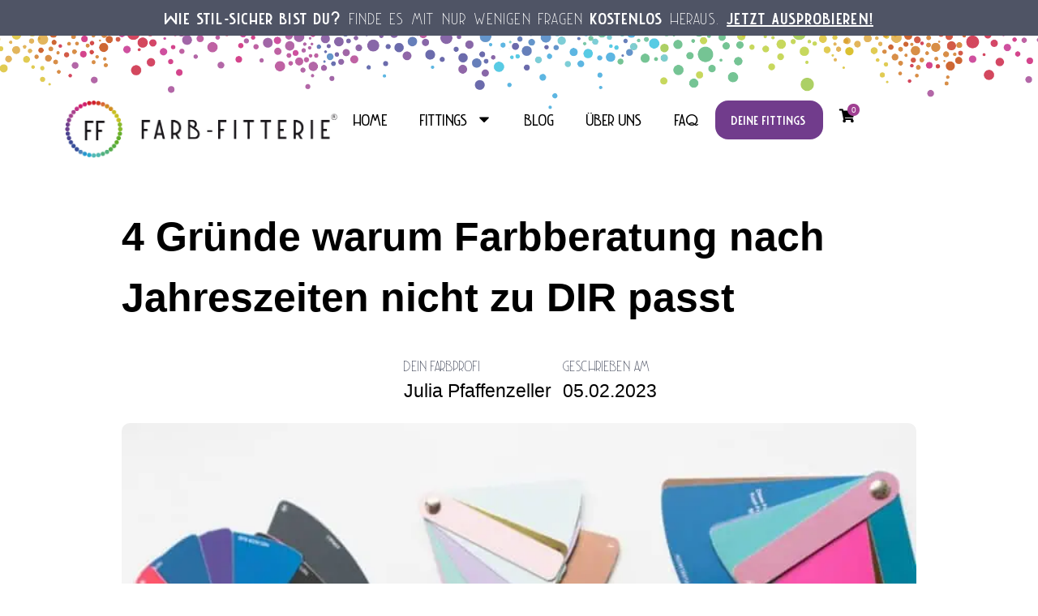

--- FILE ---
content_type: text/css
request_url: https://farbfitterie.de/wp-content/uploads/elementor/css/post-4.css?ver=1769835967
body_size: 1000
content:
.elementor-kit-4{--e-global-color-primary:#F8C6B6;--e-global-color-secondary:#4F5465;--e-global-color-text:#4F5465;--e-global-color-accent:#61CE70;--e-global-color-4efba4c:#FFFFFF;--e-global-color-bbbf47c:#A04092;--e-global-color-2b75739:#8A3E90;--e-global-color-dc1ab57:#C32988;--e-global-color-8afb0cf:#743B8E;--e-global-color-4a4689a:#22BADD;--e-global-color-a487767:#434596;--e-global-color-c20fe88:#CA1D71;--e-global-color-bd4d710:#000000;--e-global-color-188dabc:#E6E7EA;--e-global-typography-primary-font-family:"NovaDeco";--e-global-typography-primary-font-weight:400;--e-global-typography-secondary-font-family:"Roboto Slab";--e-global-typography-secondary-font-weight:400;--e-global-typography-text-font-family:"Roboto";--e-global-typography-text-font-weight:400;--e-global-typography-accent-font-family:"Roboto";--e-global-typography-accent-font-weight:500;--e-global-typography-756a1ef-font-family:"Helvetica Neue Light";--e-global-typography-756a1ef-font-size:18px;--e-global-typography-756a1ef-font-weight:600;--e-global-typography-4523f0d-font-family:"Helvetica Neue Light";--e-global-typography-4523f0d-font-size:18px;--e-global-typography-4523f0d-font-weight:400;--e-global-typography-f838238-font-family:"Helvetica Neue Light";--e-global-typography-f838238-font-size:20px;--e-global-typography-f838238-font-weight:600;--e-global-typography-a4bf2d8-font-family:"NovaDeco";--e-global-typography-a4bf2d8-font-size:30px;--e-global-typography-a4bf2d8-font-weight:900;--e-global-typography-a4bf2d8-line-height:1.5em;--e-global-typography-a4bf2d8-letter-spacing:2px;--e-global-typography-e7575f4-font-family:"Helvetica Neue Light";--e-global-typography-e7575f4-font-size:20px;--e-global-typography-e7575f4-font-weight:400;--e-global-typography-ce2e640-font-family:"NovaDeco";--e-global-typography-ce2e640-font-size:40px;--e-global-typography-ce2e640-font-weight:600;--e-global-typography-ce2e640-line-height:1.5em;--e-global-typography-ce2e640-letter-spacing:2px;--e-global-typography-f39c59a-font-family:"NovaDeco";--e-global-typography-f39c59a-font-size:25px;--e-global-typography-f39c59a-font-weight:600;--e-global-typography-f39c59a-line-height:1.5em;--e-global-typography-f39c59a-letter-spacing:2px;--e-global-typography-b6c68be-font-family:"Helvetica";--e-global-typography-b6c68be-font-size:16px;--e-global-typography-b6c68be-font-weight:300;--e-global-typography-b6c68be-line-height:1.5em;--e-global-typography-b6c68be-letter-spacing:0.6px;--e-global-typography-9f7b475-font-family:"Helvetica";--e-global-typography-9f7b475-font-size:21px;--e-global-typography-9f7b475-font-weight:500;--e-global-typography-9f7b475-line-height:1.5em;--e-global-typography-9f7b475-letter-spacing:0.6px;--e-global-typography-53992f6-font-family:"NovaDeco";--e-global-typography-53992f6-font-size:40px;--e-global-typography-53992f6-font-weight:600;--e-global-typography-53992f6-line-height:1.5em;--e-global-typography-53992f6-letter-spacing:2px;--e-global-typography-5c22feb-font-family:"NovaDeco";--e-global-typography-5c22feb-font-size:24px;--e-global-typography-5c22feb-font-weight:600;--e-global-typography-5c22feb-line-height:1.5em;--e-global-typography-5c22feb-letter-spacing:1px;--e-global-typography-ac9c971-font-family:"HelveticaNeue-Light";--e-global-typography-ac9c971-font-size:18px;--e-global-typography-ac9c971-font-weight:100;--e-global-typography-ac9c971-line-height:1.5em;--e-global-typography-ac9c971-letter-spacing:1px;--e-global-typography-fdcc56c-font-family:"HelveticaNeue-Light";--e-global-typography-fdcc56c-font-size:21px;--e-global-typography-fdcc56c-font-weight:400;--e-global-typography-fdcc56c-line-height:1.2em;--e-global-typography-fdcc56c-letter-spacing:1px;--e-global-typography-33d38ee-font-family:"NovaDeco";--e-global-typography-33d38ee-font-size:17px;--e-global-typography-33d38ee-font-weight:600;--e-global-typography-33d38ee-line-height:1.5em;--e-global-typography-33d38ee-letter-spacing:2px;}.elementor-kit-4 e-page-transition{background-color:#FFBC7D;}.elementor-section.elementor-section-boxed > .elementor-container{max-width:1140px;}.e-con{--container-max-width:1140px;}.elementor-widget:not(:last-child){margin-block-end:20px;}.elementor-element{--widgets-spacing:20px 20px;--widgets-spacing-row:20px;--widgets-spacing-column:20px;}{}h1.entry-title{display:var(--page-title-display);}@media(max-width:1024px){.elementor-section.elementor-section-boxed > .elementor-container{max-width:1024px;}.e-con{--container-max-width:1024px;}}@media(max-width:767px){.elementor-kit-4{--e-global-typography-756a1ef-font-size:16px;--e-global-typography-4523f0d-font-size:16px;--e-global-typography-53992f6-font-size:28px;}.elementor-section.elementor-section-boxed > .elementor-container{max-width:767px;}.e-con{--container-max-width:767px;}}/* Start Custom Fonts CSS */@font-face {
	font-family: 'NovaDeco';
	font-style: normal;
	font-weight: 100;
	font-display: auto;
	src: url('https://farbfitterie.de/wp-content/uploads/2021/08/NovaDeco-Light.woff2') format('woff2'),
		url('https://farbfitterie.de/wp-content/uploads/2021/08/NovaDeco-Light.woff') format('woff'),
		url('https://farbfitterie.de/wp-content/uploads/2021/08/NovaDeco-Light.ttf') format('truetype');
}
@font-face {
	font-family: 'NovaDeco';
	font-style: normal;
	font-weight: 400;
	font-display: auto;
	src: url('https://farbfitterie.de/wp-content/uploads/2021/08/NovaDeco-Medium.woff2') format('woff2'),
		url('https://farbfitterie.de/wp-content/uploads/2021/08/NovaDeco-Medium.woff') format('woff'),
		url('https://farbfitterie.de/wp-content/uploads/2021/08/NovaDeco-Medium.ttf') format('truetype');
}
@font-face {
	font-family: 'NovaDeco';
	font-style: normal;
	font-weight: 600;
	font-display: auto;
	src: url('https://farbfitterie.de/wp-content/uploads/2021/08/NovaDeco-Bold.woff2') format('woff2'),
		url('https://farbfitterie.de/wp-content/uploads/2021/08/NovaDeco-Bold.woff') format('woff'),
		url('https://farbfitterie.de/wp-content/uploads/2021/08/NovaDeco-Bold.ttf') format('truetype');
}
@font-face {
	font-family: 'NovaDeco';
	font-style: normal;
	font-weight: 900;
	font-display: auto;
	src: url('https://farbfitterie.de/wp-content/uploads/2021/08/NovaDeco-ExtraBold.woff2') format('woff2'),
		url('https://farbfitterie.de/wp-content/uploads/2021/08/NovaDeco-ExtraBold.woff') format('woff'),
		url('https://farbfitterie.de/wp-content/uploads/2021/08/NovaDeco-ExtraBold.ttf') format('truetype');
}
/* End Custom Fonts CSS */

--- FILE ---
content_type: text/css
request_url: https://farbfitterie.de/wp-content/uploads/elementor/css/post-263.css?ver=1769835967
body_size: 1808
content:
.elementor-263 .elementor-element.elementor-element-e68c919{--display:flex;--flex-direction:row;--container-widget-width:calc( ( 1 - var( --container-widget-flex-grow ) ) * 100% );--container-widget-height:100%;--container-widget-flex-grow:1;--container-widget-align-self:stretch;--flex-wrap-mobile:wrap;--justify-content:center;--align-items:stretch;--gap:10px 10px;--row-gap:10px;--column-gap:10px;}.elementor-263 .elementor-element.elementor-element-e68c919:not(.elementor-motion-effects-element-type-background), .elementor-263 .elementor-element.elementor-element-e68c919 > .elementor-motion-effects-container > .elementor-motion-effects-layer{background-color:var( --e-global-color-secondary );}.elementor-widget-heading .elementor-heading-title{font-family:var( --e-global-typography-primary-font-family ), Helvetica;font-weight:var( --e-global-typography-primary-font-weight );color:var( --e-global-color-primary );}.elementor-263 .elementor-element.elementor-element-758d1d1{text-align:center;}.elementor-263 .elementor-element.elementor-element-758d1d1 .elementor-heading-title{font-family:"NovaDeco", Helvetica;font-size:20px;font-weight:400;line-height:1.2em;letter-spacing:1.2px;word-spacing:0.1em;color:var( --e-global-color-4efba4c );}.elementor-263 .elementor-element.elementor-element-9d8dabe{--display:flex;--flex-direction:row;--container-widget-width:calc( ( 1 - var( --container-widget-flex-grow ) ) * 100% );--container-widget-height:100%;--container-widget-flex-grow:1;--container-widget-align-self:stretch;--flex-wrap-mobile:wrap;--align-items:stretch;--gap:10px 0px;--row-gap:10px;--column-gap:0px;--padding-top:50px;--padding-bottom:0px;--padding-left:0px;--padding-right:0px;}.elementor-263 .elementor-element.elementor-element-9d8dabe:not(.elementor-motion-effects-element-type-background), .elementor-263 .elementor-element.elementor-element-9d8dabe > .elementor-motion-effects-container > .elementor-motion-effects-layer{background-color:var( --e-global-color-4efba4c );background-image:url("https://farbfitterie.de/wp-content/uploads/2021/10/Punkte_Header.png");background-position:top center;background-repeat:no-repeat;background-size:contain;}.elementor-263 .elementor-element.elementor-element-e9c7f00{--display:flex;--justify-content:flex-end;--gap:0px 0px;--row-gap:0px;--column-gap:0px;--padding-top:30px;--padding-bottom:0px;--padding-left:0px;--padding-right:0px;}.elementor-widget-theme-site-logo .widget-image-caption{color:var( --e-global-color-text );font-family:var( --e-global-typography-text-font-family ), Helvetica;font-weight:var( --e-global-typography-text-font-weight );}.elementor-263 .elementor-element.elementor-element-885b768{--display:flex;--flex-direction:row;--container-widget-width:calc( ( 1 - var( --container-widget-flex-grow ) ) * 100% );--container-widget-height:100%;--container-widget-flex-grow:1;--container-widget-align-self:stretch;--flex-wrap-mobile:wrap;--justify-content:flex-end;--align-items:center;--gap:0px 0px;--row-gap:0px;--column-gap:0px;--padding-top:30px;--padding-bottom:0px;--padding-left:0px;--padding-right:0px;}.elementor-widget-nav-menu .elementor-nav-menu .elementor-item{font-family:var( --e-global-typography-primary-font-family ), Helvetica;font-weight:var( --e-global-typography-primary-font-weight );}.elementor-widget-nav-menu .elementor-nav-menu--main .elementor-item{color:var( --e-global-color-text );fill:var( --e-global-color-text );}.elementor-widget-nav-menu .elementor-nav-menu--main .elementor-item:hover,
					.elementor-widget-nav-menu .elementor-nav-menu--main .elementor-item.elementor-item-active,
					.elementor-widget-nav-menu .elementor-nav-menu--main .elementor-item.highlighted,
					.elementor-widget-nav-menu .elementor-nav-menu--main .elementor-item:focus{color:var( --e-global-color-accent );fill:var( --e-global-color-accent );}.elementor-widget-nav-menu .elementor-nav-menu--main:not(.e--pointer-framed) .elementor-item:before,
					.elementor-widget-nav-menu .elementor-nav-menu--main:not(.e--pointer-framed) .elementor-item:after{background-color:var( --e-global-color-accent );}.elementor-widget-nav-menu .e--pointer-framed .elementor-item:before,
					.elementor-widget-nav-menu .e--pointer-framed .elementor-item:after{border-color:var( --e-global-color-accent );}.elementor-widget-nav-menu{--e-nav-menu-divider-color:var( --e-global-color-text );}.elementor-widget-nav-menu .elementor-nav-menu--dropdown .elementor-item, .elementor-widget-nav-menu .elementor-nav-menu--dropdown  .elementor-sub-item{font-family:var( --e-global-typography-accent-font-family ), Helvetica;font-weight:var( --e-global-typography-accent-font-weight );}.elementor-263 .elementor-element.elementor-element-57d7e2a{width:auto;max-width:auto;}.elementor-263 .elementor-element.elementor-element-57d7e2a .elementor-menu-toggle{margin:0 auto;}.elementor-263 .elementor-element.elementor-element-57d7e2a .elementor-nav-menu .elementor-item{font-family:"NovaDeco", Helvetica;font-size:20px;font-weight:600;}.elementor-263 .elementor-element.elementor-element-57d7e2a .elementor-nav-menu--main .elementor-item{color:var( --e-global-color-astglobalcolor8 );fill:var( --e-global-color-astglobalcolor8 );padding-left:20px;padding-right:20px;}.elementor-263 .elementor-element.elementor-element-57d7e2a .elementor-nav-menu--main .elementor-item:hover,
					.elementor-263 .elementor-element.elementor-element-57d7e2a .elementor-nav-menu--main .elementor-item.elementor-item-active,
					.elementor-263 .elementor-element.elementor-element-57d7e2a .elementor-nav-menu--main .elementor-item.highlighted,
					.elementor-263 .elementor-element.elementor-element-57d7e2a .elementor-nav-menu--main .elementor-item:focus{color:var( --e-global-color-bbbf47c );fill:var( --e-global-color-bbbf47c );}.elementor-263 .elementor-element.elementor-element-57d7e2a .elementor-nav-menu--main:not(.e--pointer-framed) .elementor-item:before,
					.elementor-263 .elementor-element.elementor-element-57d7e2a .elementor-nav-menu--main:not(.e--pointer-framed) .elementor-item:after{background-color:var( --e-global-color-bbbf47c );}.elementor-263 .elementor-element.elementor-element-57d7e2a .e--pointer-framed .elementor-item:before,
					.elementor-263 .elementor-element.elementor-element-57d7e2a .e--pointer-framed .elementor-item:after{border-color:var( --e-global-color-bbbf47c );}.elementor-263 .elementor-element.elementor-element-57d7e2a .e--pointer-framed .elementor-item:before{border-width:4px;}.elementor-263 .elementor-element.elementor-element-57d7e2a .e--pointer-framed.e--animation-draw .elementor-item:before{border-width:0 0 4px 4px;}.elementor-263 .elementor-element.elementor-element-57d7e2a .e--pointer-framed.e--animation-draw .elementor-item:after{border-width:4px 4px 0 0;}.elementor-263 .elementor-element.elementor-element-57d7e2a .e--pointer-framed.e--animation-corners .elementor-item:before{border-width:4px 0 0 4px;}.elementor-263 .elementor-element.elementor-element-57d7e2a .e--pointer-framed.e--animation-corners .elementor-item:after{border-width:0 4px 4px 0;}.elementor-263 .elementor-element.elementor-element-57d7e2a .e--pointer-underline .elementor-item:after,
					 .elementor-263 .elementor-element.elementor-element-57d7e2a .e--pointer-overline .elementor-item:before,
					 .elementor-263 .elementor-element.elementor-element-57d7e2a .e--pointer-double-line .elementor-item:before,
					 .elementor-263 .elementor-element.elementor-element-57d7e2a .e--pointer-double-line .elementor-item:after{height:4px;}.elementor-widget-button .elementor-button{background-color:var( --e-global-color-accent );font-family:var( --e-global-typography-accent-font-family ), Helvetica;font-weight:var( --e-global-typography-accent-font-weight );}.elementor-263 .elementor-element.elementor-element-8a635c4 .elementor-button{background-color:#713C8C;font-family:"NovaDeco", Helvetica;font-weight:900;text-transform:uppercase;line-height:1.2em;letter-spacing:1px;border-radius:16px 16px 16px 16px;padding:15px 20px 15px 20px;}.elementor-widget-uael-mini-cart .uael-mc__btn{background-color:var( --e-global-color-secondary );}.elementor-widget-uael-mini-cart .uael-mc__btn:hover{background-color:var( --e-global-color-secondary );}.elementor-widget-uael-mini-cart .uael-mc__btn-badge{background-color:var( --e-global-color-primary );}.elementor-widget-uael-mini-cart .uael-mc:hover .uael-mc__btn-badge{background-color:var( --e-global-color-primary );}.elementor-widget-uael-mini-cart .uael-mc-dropdown__header-badge{background-color:var( --e-global-color-primary );}.elementor-widget-uael-mini-cart .uael-mc-modal__header-badge{background-color:var( --e-global-color-primary );}.elementor-widget-uael-mini-cart .uael-mc-offcanvas__header-badge{background-color:var( --e-global-color-primary );}.elementor-widget-uael-mini-cart .uael-mc-modal-wrap{background-color:var( --e-global-color-secondary );}.elementor-widget-uael-mini-cart .uael-mc-offcanvas-wrap{background-color:var( --e-global-color-secondary );}.elementor-widget-uael-mini-cart .uael-close-o{color:var( --e-global-color-secondary );background-color:var( --e-global-color-secondary );}.elementor-widget-uael-mini-cart .woocommerce-mini-cart__buttons a{font-family:var( --e-global-typography-primary-font-family ), Helvetica;font-weight:var( --e-global-typography-primary-font-weight );}.elementor-263 .elementor-element.elementor-element-7860cb4{width:auto;max-width:auto;}.elementor-263 .elementor-element.elementor-element-7860cb4 > .elementor-widget-container{padding:0px 0px 0px 15px;}.elementor-263 .elementor-element.elementor-element-7860cb4 .uael-mc__btn-badge{border-radius:100%;top:-0.6em;right:-0.6em;font-size:10px;color:#ffffff;background-color:#A04092;}.elementor-263 .elementor-element.elementor-element-7860cb4 .uael-mc-dropdown__header-badge{border-radius:100%;font-size:calc(10px + 0.1em);margin-left:3px;color:var( --e-global-color-4efba4c );background-color:#713C8C;}.elementor-263 .elementor-element.elementor-element-7860cb4 .uael-mc-modal__header-badge{border-radius:100%;font-size:calc(10px + 0.1em);margin-left:3px;color:var( --e-global-color-4efba4c );background-color:#713C8C;}.elementor-263 .elementor-element.elementor-element-7860cb4 .uael-mc-offcanvas__header-badge{border-radius:100%;font-size:calc(10px + 0.1em);margin-left:3px;color:var( --e-global-color-4efba4c );background-color:#713C8C;}.elementor-263 .elementor-element.elementor-element-7860cb4 .uael-mc__btn{padding:10px 5px 14px 5px;background-color:#FFFFFF00;}.elementor-263 .elementor-element.elementor-element-7860cb4 .uael-mc__btn:hover{background-color:#FFFFFF00;}.elementor-263 .elementor-element.elementor-element-7860cb4 .uael-mc__btn-icon{font-size:17px;color:#000000;}.elementor-263 .elementor-element.elementor-element-7860cb4 .uael-mc-dropdown__header-icon{font-size:15px;}.elementor-263 .elementor-element.elementor-element-7860cb4 .uael-mc-modal__header-icon{font-size:15px;}.elementor-263 .elementor-element.elementor-element-7860cb4 .uael-mc-offcanvas__header-icon{font-size:15px;}.elementor-263 .elementor-element.elementor-element-7860cb4 .uael-mc-offcanvas-wrap{background-color:rgba(0,0,0,0.75);}.elementor-263 .elementor-element.elementor-element-7860cb4 .uael-close-o{color:#000000;background-color:#ffffff;border-style:solid;}.elementor-263 .elementor-element.elementor-element-7860cb4 .woocommerce-mini-cart__buttons{gap:2px;}.elementor-263 .elementor-element.elementor-element-7860cb4 .woocommerce-mini-cart__buttons a.button.wc-forward:not(.checkout){color:var( --e-global-color-4efba4c );background-color:var( --e-global-color-2b75739 );border-radius:7px 7px 7px 7px;}.elementor-263 .elementor-element.elementor-element-7860cb4 .woocommerce-mini-cart__buttons a.button.wc-forward:not(.checkout):hover{color:var( --e-global-color-4efba4c );background-color:var( --e-global-color-2b75739 );border-color:var( --e-global-color-2b75739 );}.elementor-263 .elementor-element.elementor-element-7860cb4 .woocommerce-mini-cart__buttons a.button.checkout{color:var( --e-global-color-4efba4c );background-color:var( --e-global-color-2b75739 );border-radius:7px 7px 7px 7px;}.elementor-263 .elementor-element.elementor-element-7860cb4 .woocommerce-mini-cart__buttons a.button.checkout:hover{color:var( --e-global-color-4efba4c );background-color:var( --e-global-color-2b75739 );border-color:var( --e-global-color-2b75739 );}.elementor-theme-builder-content-area{height:400px;}.elementor-location-header:before, .elementor-location-footer:before{content:"";display:table;clear:both;}@media(max-width:1024px){.elementor-263 .elementor-element.elementor-element-758d1d1 .elementor-heading-title{font-size:19px;line-height:1.2em;}.elementor-263 .elementor-element.elementor-element-e9c7f00{--justify-content:center;--padding-top:0px;--padding-bottom:0px;--padding-left:0px;--padding-right:0px;}.elementor-263 .elementor-element.elementor-element-241118a img{width:30%;}.elementor-263 .elementor-element.elementor-element-885b768{--justify-content:center;--padding-top:0px;--padding-bottom:0px;--padding-left:0px;--padding-right:0px;}.elementor-263 .elementor-element.elementor-element-57d7e2a{width:initial;max-width:initial;}.elementor-263 .elementor-element.elementor-element-57d7e2a .elementor-nav-menu .elementor-item{font-size:16px;}.elementor-263 .elementor-element.elementor-element-8a635c4{width:initial;max-width:initial;}.elementor-263 .elementor-element.elementor-element-8a635c4 > .elementor-widget-container{padding:10px 0px 0px 0px;}}@media(max-width:767px){.elementor-263 .elementor-element.elementor-element-758d1d1 .elementor-heading-title{font-size:16px;}.elementor-263 .elementor-element.elementor-element-9d8dabe:not(.elementor-motion-effects-element-type-background), .elementor-263 .elementor-element.elementor-element-9d8dabe > .elementor-motion-effects-container > .elementor-motion-effects-layer{background-position:top center;background-repeat:no-repeat;background-size:300vw auto;}.elementor-263 .elementor-element.elementor-element-9d8dabe{--padding-top:0px;--padding-bottom:0px;--padding-left:0px;--padding-right:0px;}.elementor-263 .elementor-element.elementor-element-e9c7f00{--padding-top:55px;--padding-bottom:0px;--padding-left:0px;--padding-right:0px;}.elementor-263 .elementor-element.elementor-element-241118a > .elementor-widget-container{margin:0% 10% 0% 10%;}.elementor-263 .elementor-element.elementor-element-241118a img{width:70%;}.elementor-263 .elementor-element.elementor-element-885b768{--width:100%;--justify-content:center;--margin-top:0px;--margin-bottom:20px;--margin-left:0px;--margin-right:0px;--padding-top:0px;--padding-bottom:0px;--padding-left:0px;--padding-right:0px;}.elementor-263 .elementor-element.elementor-element-57d7e2a{width:auto;max-width:auto;align-self:center;}.elementor-263 .elementor-element.elementor-element-57d7e2a > .elementor-widget-container{padding:10px 10px 10px 10px;}.elementor-263 .elementor-element.elementor-element-8a635c4{width:var( --container-widget-width, 65% );max-width:65%;--container-widget-width:65%;--container-widget-flex-grow:0;}.elementor-263 .elementor-element.elementor-element-8a635c4 > .elementor-widget-container{margin:0% 5% 0% 5%;padding:0px 0px 0px 0px;}.elementor-263 .elementor-element.elementor-element-8a635c4 .elementor-button{padding:10px 15px 10px 15px;}.elementor-263 .elementor-element.elementor-element-7860cb4 > .elementor-widget-container{padding:0px 0px 0px 0px;}.elementor-263 .elementor-element.elementor-element-7860cb4 .uael-mc__btn{padding:10px 10px 10px 10px;}}@media(min-width:768px){.elementor-263 .elementor-element.elementor-element-9d8dabe{--content-width:1120px;}.elementor-263 .elementor-element.elementor-element-e9c7f00{--width:30%;}.elementor-263 .elementor-element.elementor-element-885b768{--width:70%;}}@media(max-width:1024px) and (min-width:768px){.elementor-263 .elementor-element.elementor-element-e9c7f00{--width:100%;}.elementor-263 .elementor-element.elementor-element-885b768{--width:100%;}}

--- FILE ---
content_type: text/css
request_url: https://farbfitterie.de/wp-content/uploads/elementor/css/post-643.css?ver=1769835967
body_size: 3821
content:
.elementor-643 .elementor-element.elementor-element-32c214a6{border-style:solid;border-width:2px 0px 0px 0px;border-color:#43464C;margin-top:50px;margin-bottom:0px;padding:15px 0px 30px 0px;}.elementor-bc-flex-widget .elementor-643 .elementor-element.elementor-element-3173ec24.elementor-column .elementor-widget-wrap{align-items:flex-start;}.elementor-643 .elementor-element.elementor-element-3173ec24.elementor-column.elementor-element[data-element_type="column"] > .elementor-widget-wrap.elementor-element-populated{align-content:flex-start;align-items:flex-start;}.elementor-widget-theme-site-logo .widget-image-caption{color:var( --e-global-color-text );font-family:var( --e-global-typography-text-font-family ), Helvetica;font-weight:var( --e-global-typography-text-font-weight );}.elementor-widget-icon-list .elementor-icon-list-item:not(:last-child):after{border-color:var( --e-global-color-text );}.elementor-widget-icon-list .elementor-icon-list-icon i{color:var( --e-global-color-primary );}.elementor-widget-icon-list .elementor-icon-list-icon svg{fill:var( --e-global-color-primary );}.elementor-widget-icon-list .elementor-icon-list-item > .elementor-icon-list-text, .elementor-widget-icon-list .elementor-icon-list-item > a{font-family:var( --e-global-typography-text-font-family ), Helvetica;font-weight:var( --e-global-typography-text-font-weight );}.elementor-widget-icon-list .elementor-icon-list-text{color:var( --e-global-color-secondary );}.elementor-643 .elementor-element.elementor-element-f626a23 > .elementor-widget-container{margin:0px 0px 0px 0px;}.elementor-643 .elementor-element.elementor-element-f626a23 .elementor-icon-list-items:not(.elementor-inline-items) .elementor-icon-list-item:not(:last-child){padding-block-end:calc(21px/2);}.elementor-643 .elementor-element.elementor-element-f626a23 .elementor-icon-list-items:not(.elementor-inline-items) .elementor-icon-list-item:not(:first-child){margin-block-start:calc(21px/2);}.elementor-643 .elementor-element.elementor-element-f626a23 .elementor-icon-list-items.elementor-inline-items .elementor-icon-list-item{margin-inline:calc(21px/2);}.elementor-643 .elementor-element.elementor-element-f626a23 .elementor-icon-list-items.elementor-inline-items{margin-inline:calc(-21px/2);}.elementor-643 .elementor-element.elementor-element-f626a23 .elementor-icon-list-items.elementor-inline-items .elementor-icon-list-item:after{inset-inline-end:calc(-21px/2);}.elementor-643 .elementor-element.elementor-element-f626a23 .elementor-icon-list-icon i{color:var( --e-global-color-text );transition:color 0.3s;}.elementor-643 .elementor-element.elementor-element-f626a23 .elementor-icon-list-icon svg{fill:var( --e-global-color-text );transition:fill 0.3s;}.elementor-643 .elementor-element.elementor-element-f626a23{--e-icon-list-icon-size:18px;--icon-vertical-offset:0px;}.elementor-643 .elementor-element.elementor-element-f626a23 .elementor-icon-list-icon{padding-inline-end:19px;}.elementor-643 .elementor-element.elementor-element-f626a23 .elementor-icon-list-item > .elementor-icon-list-text, .elementor-643 .elementor-element.elementor-element-f626a23 .elementor-icon-list-item > a{font-family:var( --e-global-typography-b6c68be-font-family ), Helvetica;font-size:var( --e-global-typography-b6c68be-font-size );font-weight:var( --e-global-typography-b6c68be-font-weight );line-height:var( --e-global-typography-b6c68be-line-height );letter-spacing:var( --e-global-typography-b6c68be-letter-spacing );}.elementor-643 .elementor-element.elementor-element-f626a23 .elementor-icon-list-text{color:var( --e-global-color-text );transition:color 0.3s;}.elementor-643 .elementor-element.elementor-element-d8313f5 .elementor-repeater-item-5ceff34.elementor-social-icon{background-color:#61468C;}.elementor-643 .elementor-element.elementor-element-d8313f5 .elementor-repeater-item-e0600e7.elementor-social-icon{background-color:#61468C;}.elementor-643 .elementor-element.elementor-element-d8313f5{--grid-template-columns:repeat(0, auto);--icon-size:25px;--grid-column-gap:6px;--grid-row-gap:0px;}.elementor-643 .elementor-element.elementor-element-d8313f5 .elementor-widget-container{text-align:center;}.elementor-643 .elementor-element.elementor-element-d8313f5 .elementor-social-icon{--icon-padding:0.3em;}.elementor-bc-flex-widget .elementor-643 .elementor-element.elementor-element-dff3ba8.elementor-column .elementor-widget-wrap{align-items:flex-end;}.elementor-643 .elementor-element.elementor-element-dff3ba8.elementor-column.elementor-element[data-element_type="column"] > .elementor-widget-wrap.elementor-element-populated{align-content:flex-end;align-items:flex-end;}.elementor-bc-flex-widget .elementor-643 .elementor-element.elementor-element-34906c5a.elementor-column .elementor-widget-wrap{align-items:flex-end;}.elementor-643 .elementor-element.elementor-element-34906c5a.elementor-column.elementor-element[data-element_type="column"] > .elementor-widget-wrap.elementor-element-populated{align-content:flex-end;align-items:flex-end;}.elementor-widget-heading .elementor-heading-title{font-family:var( --e-global-typography-primary-font-family ), Helvetica;font-weight:var( --e-global-typography-primary-font-weight );color:var( --e-global-color-primary );}.elementor-643 .elementor-element.elementor-element-374594a7 .elementor-heading-title{font-family:var( --e-global-typography-f39c59a-font-family ), Helvetica;font-size:var( --e-global-typography-f39c59a-font-size );font-weight:var( --e-global-typography-f39c59a-font-weight );line-height:var( --e-global-typography-f39c59a-line-height );letter-spacing:var( --e-global-typography-f39c59a-letter-spacing );color:var( --e-global-color-text );}.elementor-643 .elementor-element.elementor-element-e842889 .elementor-heading-title{font-family:var( --e-global-typography-b6c68be-font-family ), Helvetica;font-size:var( --e-global-typography-b6c68be-font-size );font-weight:var( --e-global-typography-b6c68be-font-weight );line-height:var( --e-global-typography-b6c68be-line-height );letter-spacing:var( --e-global-typography-b6c68be-letter-spacing );-webkit-text-stroke-color:#000;stroke:#000;color:var( --e-global-color-2b75739 );}.elementor-widget-uael-gf-styler .gform-theme.gform-theme--framework.gform_wrapper .gform-theme-button:where(:not(.gform-theme-no-framework):not(.gform-theme__disable):not(.gform-theme__disable *):not(.gform-theme__disable-framework):not(.gform-theme__disable-framework *)),
				.elementor-widget-uael-gf-styler .gform-theme.gform-theme--framework.gform_wrapper .button:where(:not(.gform-theme-no-framework):not(.gform-theme__disable):not(.gform-theme__disable *):not(.gform-theme__disable-framework):not(.gform-theme__disable-framework *)),
				.elementor-widget-uael-gf-styler .gform-theme.gform-theme--framework.gform_wrapper :where(:not(.mce-splitbtn)) > button:not([id*="mceu_"]):not(.mce-open):where(:not(.gform-theme-no-framework):not(.gform-theme__disable):not(.gform-theme__disable *):not(.gform-theme__disable-framework):not(.gform-theme__disable-framework *)),
				.elementor-widget-uael-gf-styler .gform-theme.gform-theme--framework.gform_wrapper button.button:where(:not(.gform-theme-no-framework):not(.gform-theme__disable):not(.gform-theme__disable *):not(.gform-theme__disable-framework):not(.gform-theme__disable-framework *)),
				.elementor-widget-uael-gf-styler .gform-theme.gform-theme--framework.gform_wrapper input:is([type="submit"],
				.elementor-widget-uael-gf-styler [type="button"],
				.elementor-widget-uael-gf-styler [type="reset"]):where(:not(.gform-theme-no-framework):not(.gform-theme__disable):not(.gform-theme__disable *):not(.gform-theme__disable-framework):not(.gform-theme__disable-framework *)),
				.elementor-widget-uael-gf-styler .gform-theme.gform-theme--framework.gform_wrapper input:is([type="submit"],
				.elementor-widget-uael-gf-styler [type="button"],
				.elementor-widget-uael-gf-styler [type="reset"]).button:where(:not(.gform-theme-no-framework):not(.gform-theme__disable):not(.gform-theme__disable *):not(.gform-theme__disable-framework):not(.gform-theme__disable-framework *)),
				.elementor-widget-uael-gf-styler .gform-theme.gform-theme--framework.gform_wrapper input[type="submit"].button.gform_button:where(:not(.gform-theme-no-framework):not(.gform-theme__disable):not(.gform-theme__disable *):not(.gform-theme__disable-framework):not(.gform-theme__disable-framework *)),
				.elementor-widget-uael-gf-styler .uael-gf-style input[type="submit"],
				.elementor-widget-uael-gf-styler .uael-gf-style input[type="button"],
				.elementor-widget-uael-gf-styler .uael-gf-style .gf_progressbar_percentage,
				.elementor-widget-uael-gf-styler .uael-gf-style .gform_wrapper .percentbar_blue{background-color:var( --e-global-color-accent );}.elementor-widget-uael-gf-styler .uael-gf-style .gfield_label,
					.elementor-widget-uael-gf-styler .uael-gf-style .gfield_checkbox li label,
					.elementor-widget-uael-gf-styler .uael-gf-style .ginput_container_consent label,
					.elementor-widget-uael-gf-styler .uael-gf-style .gfield_radio li label,
					.elementor-widget-uael-gf-styler .uael-gf-style .gsection_title,
					.elementor-widget-uael-gf-styler .uael-gf-style .gfield_html,
					.elementor-widget-uael-gf-styler .uael-gf-style .ginput_product_price,
					.elementor-widget-uael-gf-styler .uael-gf-style .ginput_product_price_label,
					.elementor-widget-uael-gf-styler .uael-gf-style .gf_progressbar_title,
					.elementor-widget-uael-gf-styler .uael-gf-style .gf_page_steps,
					.elementor-widget-uael-gf-styler .uael-gf-style .gfield_checkbox div label,
					.elementor-widget-uael-gf-styler .uael-gf-style .gfield_radio div label{color:var( --e-global-color-text );}.elementor-widget-uael-gf-styler .uael-gf-style .gform_wrapper .gfield input:not([type="radio"]):not([type="checkbox"]):not([type="submit"]):not([type="button"]):not([type="image"]):not([type="file"]),
					.elementor-widget-uael-gf-styler .uael-gf-style .ginput_container select,
					.elementor-widget-uael-gf-styler .uael-gf-style .ginput_container .chosen-single,
					.elementor-widget-uael-gf-styler .uael-gf-style .ginput_container textarea,
					.elementor-widget-uael-gf-styler .uael-gf-style .gform_wrapper .gfield input::placeholder,
					.elementor-widget-uael-gf-styler .uael-gf-style .ginput_container textarea::placeholder,
					.elementor-widget-uael-gf-styler .uael-gf-style .gfield_checkbox input[type="checkbox"]:checked + label:before,
					.elementor-widget-uael-gf-styler .uael-gf-style .ginput_container_consent input[type="checkbox"] + label:before,
					.elementor-widget-uael-gf-styler .uael-gf-style .uael-gf-select-custom:after {color:var( --e-global-color-text );opacity:var( --e-global-color-text );}.elementor-widget-uael-gf-styler .uael-gf-style .gfield_radio input[type="radio"]:checked + label:before,
					.elementor-widget-uael-gf-styler .uael-gf-style .gfield_radio .gchoice_button.uael-radio-active + .gchoice_label label:before{background-color:var( --e-global-color-text );box-shadow:var( --e-global-color-text );}.elementor-widget-uael-gf-styler .uael-gf-style .gform_wrapper .gfield .gfield_description,
					.elementor-widget-uael-gf-styler .uael-gf-style .ginput_container .gfield_post_tags_hint,
					.elementor-widget-uael-gf-styler .uael-gf-style .ginput_container .gform_fileupload_rules,
					.elementor-widget-uael-gf-styler .uael-gf-style .ginput_container_name input + label,
					.elementor-widget-uael-gf-styler .uael-gf-style .ginput_container_creditcard input + span + label,
					.elementor-widget-uael-gf-styler .uael-gf-style .ginput_container input + label,
					.elementor-widget-uael-gf-styler .uael-gf-style .ginput_container select + label,
					.elementor-widget-uael-gf-styler .uael-gf-style .ginput_container .chosen-single + label,
					.elementor-widget-uael-gf-styler .uael-gf-style .gfield_time_hour label,
					.elementor-widget-uael-gf-styler .uael-gf-style .gfield_time_minute label,
					.elementor-widget-uael-gf-styler .uael-gf-style .ginput_container_address label,
					.elementor-widget-uael-gf-styler .uael-gf-style .ginput_container_total span,
					.elementor-widget-uael-gf-styler .uael-gf-style .ginput_shipping_price,
					.elementor-widget-uael-gf-styler .uael-gf-select-custom + label,
					.elementor-widget-uael-gf-styler .uael-gf-style .gsection_description{color:var( --e-global-color-text );}.elementor-widget-uael-gf-styler.uael-gf-check-yes .uael-gf-style .gfield_checkbox input[type="checkbox"]:checked + label:before,
					.elementor-widget-uael-gf-styler.uael-gf-check-default-yes.uael-gf-check-yes .uael-gf-style .gfield_checkbox input[type="checkbox"]:checked:before{color:var( --e-global-color-text );}.elementor-widget-uael-gf-styler.uael-gf-check-yes .uael-gf-style .ginput_container_consent input[type="checkbox"]:checked + label:before,
					.elementor-widget-uael-gf-styler.uael-gf-check-default-yes.uael-gf-check-yes .uael-gf-style .ginput_container_consent input[type="checkbox"]:checked:before{color:var( --e-global-color-text );}.elementor-widget-uael-gf-styler.uael-gf-check-yes .uael-gf-style .gfield_radio input[type="radio"]:checked + label:before,
					.elementor-widget-uael-gf-styler.uael-gf-check-yes .uael-gf-style .gfield_radio .gchoice_button.uael-radio-active + .gchoice_label label:before,
					.elementor-widget-uael-gf-styler.uael-gf-check-default-yes.uael-gf-check-yes .uael-gf-style .gfield_radio input[type="radio"]:checked:before{background-color:var( --e-global-color-text );box-shadow:var( --e-global-color-text );}.elementor-widget-uael-gf-styler .uael-gf-style .gfield.gsection .gsection_title{font-family:var( --e-global-typography-accent-font-family ), Helvetica;font-weight:var( --e-global-typography-accent-font-weight );}.elementor-widget-uael-gf-styler .uael-gf-style .gform_wrapper .validation_message{font-family:var( --e-global-typography-text-font-family ), Helvetica;font-weight:var( --e-global-typography-text-font-weight );}.elementor-widget-uael-gf-styler .uael-gf-style .gform_wrapper div.validation_error,
				.elementor-widget-uael-gf-styler .uael-gf-style .gform_wrapper div.gform_validation_errors{font-family:var( --e-global-typography-text-font-family ), Helvetica;font-weight:var( --e-global-typography-text-font-weight );}.elementor-widget-uael-gf-styler .uael-gf-style .gform_confirmation_message{font-family:var( --e-global-typography-text-font-family ), Helvetica;font-weight:var( --e-global-typography-text-font-weight );}.elementor-widget-uael-gf-styler .uael-gf-form-title{font-family:var( --e-global-typography-primary-font-family ), Helvetica;font-weight:var( --e-global-typography-primary-font-weight );color:var( --e-global-color-primary );}.elementor-widget-uael-gf-styler .uael-gf-form-desc, .elementor-widget-uael-gf-styler .uael-gf-style .gform_description{font-family:var( --e-global-typography-secondary-font-family ), Helvetica;font-weight:var( --e-global-typography-secondary-font-weight );color:var( --e-global-color-text );}.elementor-widget-uael-gf-styler .uael-gf-style .gfield_label,
				.elementor-widget-uael-gf-styler .uael-gf-style .gfield_checkbox li label,
				.elementor-widget-uael-gf-styler .uael-gf-style .gfield_radio li label,
				.elementor-widget-uael-gf-styler .uael-gf-style .gsection_title,
				.elementor-widget-uael-gf-styler .uael-gf-style .ginput_product_price,
				.elementor-widget-uael-gf-styler .uael-gf-style .ginput_product_price_label,
				.elementor-widget-uael-gf-styler .uael-gf-style .gf_progressbar_title,
				.elementor-widget-uael-gf-styler .uael-gf-style .ginput_container_consent label,
				.elementor-widget-uael-gf-styler .uael-gf-style .gf_page_steps,
				.elementor-widget-uael-gf-styler .uael-gf-style .gfield_checkbox div label,
				.elementor-widget-uael-gf-styler .uael-gf-style .gfield_radio div label{font-family:var( --e-global-typography-text-font-family ), Helvetica;font-weight:var( --e-global-typography-text-font-weight );}.elementor-widget-uael-gf-styler .uael-gf-style .gform_wrapper .gfield input:not([type="radio"]):not([type="checkbox"]):not([type="submit"]):not([type="button"]):not([type="image"]):not([type="file"]),
				 .elementor-widget-uael-gf-styler .uael-gf-style .ginput_container select,
				 .elementor-widget-uael-gf-styler .uael-gf-style .ginput_container .chosen-single,
				 .elementor-widget-uael-gf-styler .uael-gf-style .ginput_container textarea,
				 .elementor-widget-uael-gf-styler .uael-gf-style .uael-gf-select-custom{font-family:var( --e-global-typography-text-font-family ), Helvetica;font-weight:var( --e-global-typography-text-font-weight );}.elementor-widget-uael-gf-styler .uael-gf-style .gform_wrapper .gfield .gfield_description,
				.elementor-widget-uael-gf-styler .uael-gf-style .ginput_container .gfield_post_tags_hint,
				.elementor-widget-uael-gf-styler .uael-gf-style .ginput_container .gform_fileupload_rules,
				.elementor-widget-uael-gf-styler .uael-gf-style .ginput_container_name input + label,
				.elementor-widget-uael-gf-styler .uael-gf-style .ginput_container_creditcard input + span + label,
				.elementor-widget-uael-gf-styler .uael-gf-style .ginput_container input + label,
				.elementor-widget-uael-gf-styler .uael-gf-style .ginput_container select + label,
				.elementor-widget-uael-gf-styler .uael-gf-style .ginput_container .chosen-single + label,
				.elementor-widget-uael-gf-styler .uael-gf-style .gfield_time_hour label,
				.elementor-widget-uael-gf-styler .uael-gf-style .gfield_time_minute label,
				.elementor-widget-uael-gf-styler .uael-gf-style .ginput_container_address label,
				.elementor-widget-uael-gf-styler .uael-gf-style .ginput_container_total span,
				.elementor-widget-uael-gf-styler .uael-gf-style .ginput_shipping_price,
				.elementor-widget-uael-gf-styler .uael-gf-select-custom + label,
				.elementor-widget-uael-gf-styler .uael-gf-style .gsection_description{font-family:var( --e-global-typography-text-font-family ), Helvetica;font-weight:var( --e-global-typography-text-font-weight );}.elementor-widget-uael-gf-styler .uael-gf-style input[type=submit], .elementor-widget-uael-gf-styler .uael-gf-style input[type="button"], 
				.elementor-widget-uael-gf-styler .uael-gf-style .gform-theme.gform-theme--framework.gform_wrapper input[type=submit], 
				.elementor-widget-uael-gf-styler .uael-gf-style .gform_wrapper input[type="button"]{font-family:var( --e-global-typography-accent-font-family ), Helvetica;font-weight:var( --e-global-typography-accent-font-weight );}.elementor-643 .elementor-element.elementor-element-fdb66d1 .gform-theme.gform-theme--framework.gform_wrapper .gform-theme-button:where(:not(.gform-theme-no-framework):not(.gform-theme__disable):not(.gform-theme__disable *):not(.gform-theme__disable-framework):not(.gform-theme__disable-framework *)),
				.elementor-643 .elementor-element.elementor-element-fdb66d1 .gform-theme.gform-theme--framework.gform_wrapper .button:where(:not(.gform-theme-no-framework):not(.gform-theme__disable):not(.gform-theme__disable *):not(.gform-theme__disable-framework):not(.gform-theme__disable-framework *)),
				.elementor-643 .elementor-element.elementor-element-fdb66d1 .gform-theme.gform-theme--framework.gform_wrapper :where(:not(.mce-splitbtn)) > button:not([id*="mceu_"]):not(.mce-open):where(:not(.gform-theme-no-framework):not(.gform-theme__disable):not(.gform-theme__disable *):not(.gform-theme__disable-framework):not(.gform-theme__disable-framework *)),
				.elementor-643 .elementor-element.elementor-element-fdb66d1 .gform-theme.gform-theme--framework.gform_wrapper button.button:where(:not(.gform-theme-no-framework):not(.gform-theme__disable):not(.gform-theme__disable *):not(.gform-theme__disable-framework):not(.gform-theme__disable-framework *)),
				.elementor-643 .elementor-element.elementor-element-fdb66d1 .gform-theme.gform-theme--framework.gform_wrapper input:is([type="submit"],
				.elementor-643 .elementor-element.elementor-element-fdb66d1 [type="button"],
				.elementor-643 .elementor-element.elementor-element-fdb66d1 [type="reset"]):where(:not(.gform-theme-no-framework):not(.gform-theme__disable):not(.gform-theme__disable *):not(.gform-theme__disable-framework):not(.gform-theme__disable-framework *)),
				.elementor-643 .elementor-element.elementor-element-fdb66d1 .gform-theme.gform-theme--framework.gform_wrapper input:is([type="submit"],
				.elementor-643 .elementor-element.elementor-element-fdb66d1 [type="button"],
				.elementor-643 .elementor-element.elementor-element-fdb66d1 [type="reset"]).button:where(:not(.gform-theme-no-framework):not(.gform-theme__disable):not(.gform-theme__disable *):not(.gform-theme__disable-framework):not(.gform-theme__disable-framework *)),
				.elementor-643 .elementor-element.elementor-element-fdb66d1 .gform-theme.gform-theme--framework.gform_wrapper input[type="submit"].button.gform_button:where(:not(.gform-theme-no-framework):not(.gform-theme__disable):not(.gform-theme__disable *):not(.gform-theme__disable-framework):not(.gform-theme__disable-framework *)),
				.elementor-643 .elementor-element.elementor-element-fdb66d1 .uael-gf-style input[type="submit"],
				.elementor-643 .elementor-element.elementor-element-fdb66d1 .uael-gf-style input[type="button"],
				.elementor-643 .elementor-element.elementor-element-fdb66d1 .uael-gf-style .gf_progressbar_percentage,
				.elementor-643 .elementor-element.elementor-element-fdb66d1 .uael-gf-style .gform_wrapper .percentbar_blue{background-color:#713C8C;}.elementor-643 .elementor-element.elementor-element-fdb66d1 .uael-gf-style .gform_wrapper input[type=email],
					.elementor-643 .elementor-element.elementor-element-fdb66d1 .uael-gf-style .gform_wrapper input[type=text],
					.elementor-643 .elementor-element.elementor-element-fdb66d1 .uael-gf-style .gform_wrapper input[type=password],
					.elementor-643 .elementor-element.elementor-element-fdb66d1 .uael-gf-style .gform_wrapper input[type=url],
					.elementor-643 .elementor-element.elementor-element-fdb66d1 .uael-gf-style .gform_wrapper input[type=tel],
					.elementor-643 .elementor-element.elementor-element-fdb66d1 .uael-gf-style .gform_wrapper input[type=number],
					.elementor-643 .elementor-element.elementor-element-fdb66d1 .uael-gf-style .gform_wrapper input[type=date],
					.elementor-643 .elementor-element.elementor-element-fdb66d1 .uael-gf-style .gform_wrapper select,
					.elementor-643 .elementor-element.elementor-element-fdb66d1 .uael-gf-style .gform_wrapper .chosen-container-single .chosen-single,
					.elementor-643 .elementor-element.elementor-element-fdb66d1 .uael-gf-style .gform_wrapper .chosen-container-multi .chosen-choices,
					.elementor-643 .elementor-element.elementor-element-fdb66d1 .uael-gf-style .gform_wrapper textarea,
					.elementor-643 .elementor-element.elementor-element-fdb66d1 .uael-gf-style .gfield_checkbox input[type="checkbox"] + label:before,
					.elementor-643 .elementor-element.elementor-element-fdb66d1 .uael-gf-style .gfield_radio input[type="radio"] + label:before,
					.elementor-643 .elementor-element.elementor-element-fdb66d1:not(.uael-gf-check-default-yes)  .uael-gf-style .gfield_radio .gchoice_label label:before,
					.elementor-643 .elementor-element.elementor-element-fdb66d1 .uael-gf-style .gform_wrapper .gf_progressbar,
					.elementor-643 .elementor-element.elementor-element-fdb66d1 .uael-gf-style .ginput_container_consent input[type="checkbox"] + label:before{background-color:#fafafa;}.elementor-643 .elementor-element.elementor-element-fdb66d1 .uael-gf-style .gsection{border-bottom-color:#fafafa;}.elementor-643 .elementor-element.elementor-element-fdb66d1 .uael-gf-style .gform_wrapper input[type=email],
					.elementor-643 .elementor-element.elementor-element-fdb66d1 .uael-gf-style .gform_wrapper input[type=text],
					.elementor-643 .elementor-element.elementor-element-fdb66d1 .uael-gf-style .gform_wrapper input[type=password],
					.elementor-643 .elementor-element.elementor-element-fdb66d1 .uael-gf-style .gform_wrapper input[type=url],
					.elementor-643 .elementor-element.elementor-element-fdb66d1 .uael-gf-style .gform_wrapper input[type=tel],
					.elementor-643 .elementor-element.elementor-element-fdb66d1 .uael-gf-style .gform_wrapper input[type=number],
					.elementor-643 .elementor-element.elementor-element-fdb66d1 .uael-gf-style .gform_wrapper input[type=date],
					.elementor-643 .elementor-element.elementor-element-fdb66d1 .uael-gf-style .gform_wrapper select,
					.elementor-643 .elementor-element.elementor-element-fdb66d1 .uael-gf-style .gform_wrapper .chosen-single,
					.elementor-643 .elementor-element.elementor-element-fdb66d1 .uael-gf-style .gform_wrapper textarea,
					.elementor-643 .elementor-element.elementor-element-fdb66d1 .uael-gf-style .gfield_checkbox input[type="checkbox"] + label:before,
					.elementor-643 .elementor-element.elementor-element-fdb66d1 .uael-gf-style .ginput_container_consent input[type="checkbox"] + label:before,
					.elementor-643 .elementor-element.elementor-element-fdb66d1 .uael-gf-style .gfield_radio input[type="radio"] + label:before,
					.elementor-643 .elementor-element.elementor-element-fdb66d1:not(.uael-gf-check-default-yes)  .uael-gf-style .gfield_radio .gchoice_label label:before{border-style:solid;}.elementor-643 .elementor-element.elementor-element-fdb66d1 .uael-gf-style .gform_wrapper input[type=email],
					.elementor-643 .elementor-element.elementor-element-fdb66d1 .uael-gf-style .gform_wrapper input[type=text],
					.elementor-643 .elementor-element.elementor-element-fdb66d1 .uael-gf-style .gform_wrapper input[type=password],
					.elementor-643 .elementor-element.elementor-element-fdb66d1 .uael-gf-style .gform_wrapper input[type=url],
					.elementor-643 .elementor-element.elementor-element-fdb66d1 .uael-gf-style .gform_wrapper input[type=tel],
					.elementor-643 .elementor-element.elementor-element-fdb66d1 .uael-gf-style .gform_wrapper input[type=number],
					.elementor-643 .elementor-element.elementor-element-fdb66d1 .uael-gf-style .gform_wrapper input[type=date],
					.elementor-643 .elementor-element.elementor-element-fdb66d1 .uael-gf-style .gform_wrapper select,
					.elementor-643 .elementor-element.elementor-element-fdb66d1 .uael-gf-style .gform_wrapper .chosen-single,
					.elementor-643 .elementor-element.elementor-element-fdb66d1 .uael-gf-style .gform_wrapper .chosen-choices,
					.elementor-643 .elementor-element.elementor-element-fdb66d1 .uael-gf-style .gform_wrapper .chosen-container .chosen-drop,
					.elementor-643 .elementor-element.elementor-element-fdb66d1 .uael-gf-style .gform_wrapper textarea,
					.elementor-643 .elementor-element.elementor-element-fdb66d1 .uael-gf-style .gfield_checkbox input[type="checkbox"] + label:before,
					.elementor-643 .elementor-element.elementor-element-fdb66d1 .uael-gf-style .ginput_container_consent input[type="checkbox"] + label:before,
					.elementor-643 .elementor-element.elementor-element-fdb66d1 .uael-gf-style .gfield_radio input[type="radio"] + label:before,
					.gchoice_label label:before,
					.elementor-643 .elementor-element.elementor-element-fdb66d1:not(.uael-gf-check-default-yes)  .uael-gf-style .gfield_radio .gchoice_label label:before{border-width:1px 1px 1px 1px;}.elementor-643 .elementor-element.elementor-element-fdb66d1 .uael-gf-style .gform_wrapper input[type=email],
						.elementor-643 .elementor-element.elementor-element-fdb66d1 .uael-gf-style .gform_wrapper input[type=text],
						.elementor-643 .elementor-element.elementor-element-fdb66d1 .uael-gf-style .gform_wrapper input[type=password],
						.elementor-643 .elementor-element.elementor-element-fdb66d1 .uael-gf-style .gform_wrapper input[type=url],
						.elementor-643 .elementor-element.elementor-element-fdb66d1 .uael-gf-style .gform_wrapper input[type=tel],
						.elementor-643 .elementor-element.elementor-element-fdb66d1 .uael-gf-style .gform_wrapper input[type=number],
						.elementor-643 .elementor-element.elementor-element-fdb66d1 .uael-gf-style .gform_wrapper input[type=date],
						.elementor-643 .elementor-element.elementor-element-fdb66d1 .uael-gf-style .gform_wrapper select,
						.elementor-643 .elementor-element.elementor-element-fdb66d1 .uael-gf-style .gform_wrapper .chosen-single,
						.elementor-643 .elementor-element.elementor-element-fdb66d1 .uael-gf-style .gform_wrapper .chosen-choices,
						.elementor-643 .elementor-element.elementor-element-fdb66d1 .uael-gf-style .gform_wrapper .chosen-container .chosen-drop,
						.elementor-643 .elementor-element.elementor-element-fdb66d1 .uael-gf-style .gform_wrapper textarea,
						.elementor-643 .elementor-element.elementor-element-fdb66d1 .uael-gf-style .gfield_checkbox input[type="checkbox"] + label:before,
						.elementor-643 .elementor-element.elementor-element-fdb66d1 .uael-gf-style .ginput_container_consent input[type="checkbox"] + label:before,
						.elementor-643 .elementor-element.elementor-element-fdb66d1 .uael-gf-style .gfield_radio input[type="radio"] + label:before,
						.elementor-643 .elementor-element.elementor-element-fdb66d1:not(.uael-gf-check-default-yes)  .uael-gf-style .gfield_radio .gchoice_label label:before{border-color:#eaeaea;}.elementor-643 .elementor-element.elementor-element-fdb66d1 .uael-gf-style .gform_wrapper input[type=email],
					.elementor-643 .elementor-element.elementor-element-fdb66d1 .uael-gf-style .gform_wrapper input[type=text],
					.elementor-643 .elementor-element.elementor-element-fdb66d1 .uael-gf-style .gform_wrapper input[type=password],
					.elementor-643 .elementor-element.elementor-element-fdb66d1 .uael-gf-style .gform_wrapper input[type=url],
					.elementor-643 .elementor-element.elementor-element-fdb66d1 .uael-gf-style .gform_wrapper input[type=tel],
					.elementor-643 .elementor-element.elementor-element-fdb66d1 .uael-gf-style .gform_wrapper input[type=number],
					.elementor-643 .elementor-element.elementor-element-fdb66d1 .uael-gf-style .gform_wrapper input[type=date],
					.elementor-643 .elementor-element.elementor-element-fdb66d1 .uael-gf-style .gform_wrapper select,
					.elementor-643 .elementor-element.elementor-element-fdb66d1 .uael-gf-style .gform_wrapper .chosen-single,
					.elementor-643 .elementor-element.elementor-element-fdb66d1 .uael-gf-style .gform_wrapper .chosen-choices,
					.elementor-643 .elementor-element.elementor-element-fdb66d1 .uael-gf-style .gform_wrapper .chosen-container .chosen-drop,
					.elementor-643 .elementor-element.elementor-element-fdb66d1 .uael-gf-style .gform_wrapper textarea,
					.elementor-643 .elementor-element.elementor-element-fdb66d1 .uael-gf-style .gfield_checkbox input[type="checkbox"] + label:before,
					.elementor-643 .elementor-element.elementor-element-fdb66d1 .uael-gf-style .ginput_container_consent input[type="checkbox"] + label:before{border-radius:0px 0px 0px 0px;}.elementor-643 .elementor-element.elementor-element-fdb66d1 .uael-gf-style .gfield.gsection{border-bottom-style:solid;border-bottom-width:1px;}.elementor-643 .elementor-element.elementor-element-fdb66d1 .uael-gf-style input[type="submit"],
					.elementor-643 .elementor-element.elementor-element-fdb66d1 .uael-gf-style input[type="button"],
					.elementor-643 .elementor-element.elementor-element-fdb66d1 .gform-theme.gform-theme--framework.gform_wrapper .gform-theme-button:where(:not(.gform-theme-no-framework):not(.gform-theme__disable):not(.gform-theme__disable *):not(.gform-theme__disable-framework):not(.gform-theme__disable-framework *)),
					.elementor-643 .elementor-element.elementor-element-fdb66d1 .gform-theme.gform-theme--framework.gform_wrapper .button:where(:not(.gform-theme-no-framework):not(.gform-theme__disable):not(.gform-theme__disable *):not(.gform-theme__disable-framework):not(.gform-theme__disable-framework *)),
					.elementor-643 .elementor-element.elementor-element-fdb66d1 .gform-theme.gform-theme--framework.gform_wrapper :where(:not(.mce-splitbtn)) > button:not([id*="mceu_"]):not(.mce-open):where(:not(.gform-theme-no-framework):not(.gform-theme__disable):not(.gform-theme__disable *):not(.gform-theme__disable-framework):not(.gform-theme__disable-framework *)),
					.elementor-643 .elementor-element.elementor-element-fdb66d1 .gform-theme.gform-theme--framework.gform_wrapper button.button:where(:not(.gform-theme-no-framework):not(.gform-theme__disable):not(.gform-theme__disable *):not(.gform-theme__disable-framework):not(.gform-theme__disable-framework *)),
					.elementor-643 .elementor-element.elementor-element-fdb66d1 .gform-theme.gform-theme--framework.gform_wrapper input:is([type="submit"],
					.elementor-643 .elementor-element.elementor-element-fdb66d1 [type="button"],
					.elementor-643 .elementor-element.elementor-element-fdb66d1 [type="reset"]):where(:not(.gform-theme-no-framework):not(.gform-theme__disable):not(.gform-theme__disable *):not(.gform-theme__disable-framework):not(.gform-theme__disable-framework *)),
					.elementor-643 .elementor-element.elementor-element-fdb66d1 .gform-theme.gform-theme--framework.gform_wrapper input:is([type="submit"],
					.elementor-643 .elementor-element.elementor-element-fdb66d1 [type="button"],
					.elementor-643 .elementor-element.elementor-element-fdb66d1 [type="reset"]).button:where(:not(.gform-theme-no-framework):not(.gform-theme__disable):not(.gform-theme__disable *):not(.gform-theme__disable-framework):not(.gform-theme__disable-framework *)),
					.elementor-643 .elementor-element.elementor-element-fdb66d1 .gform-theme.gform-theme--framework.gform_wrapper input[type="submit"].button.gform_button:where(:not(.gform-theme-no-framework):not(.gform-theme__disable):not(.gform-theme__disable *):not(.gform-theme__disable-framework):not(.gform-theme__disable-framework *)){border-radius:5px 5px 5px 5px;}.elementor-643 .elementor-element.elementor-element-fdb66d1 .uael-gf-style .gform_wrapper .gfield_description.validation_message{color:#ff0000;}.elementor-643 .elementor-element.elementor-element-fdb66d1 .uael-gf-style .gform_wrapper div.validation_error,
					.elementor-643 .elementor-element.elementor-element-fdb66d1 .uael-gf-style .gform_wrapper div.gform_validation_errors h2{color:#cccccc;}.elementor-643 .elementor-element.elementor-element-fdb66d1 .uael-gf-style .gform_wrapper div.validation_error,
					.elementor-643 .elementor-element.elementor-element-fdb66d1 .uael-gf-style .gform_wrapper div.gform_validation_errors{border-color:#ff0000 !important;border-top:2px;border-right:2px;border-bottom:2px;border-left:2px;border-style:solid;padding:10px 10px 10px 10px;}.elementor-643 .elementor-element.elementor-element-fdb66d1 .uael-gf-style .gform_confirmation_message{color:#008000;}.elementor-643 .elementor-element.elementor-element-fdb66d1 .uael-gf-style .gform_wrapper li.gfield,
						.elementor-643 .elementor-element.elementor-element-fdb66d1 .uael-gf-style .gform_wrapper div.gfield,
						.elementor-643 .elementor-element.elementor-element-fdb66d1 .uael-gf-style .gform_wrapper .gf_progressbar_wrapper,
						.elementor-643 .elementor-element.elementor-element-fdb66d1 .uael-gf-style .gform_wrapper fieldset.gfield{margin-bottom:0px;}.elementor-643 .elementor-element.elementor-element-fdb66d1 .uael-gf-style .gfield_label, .elementor-643 .elementor-element.elementor-element-fdb66d1 .uael-gf-style .gsection_title, .elementor-643 .elementor-element.elementor-element-fdb66d1 .uael-gf-style .gf_progressbar_title,.elementor-643 .elementor-element.elementor-element-fdb66d1 .uael-gf-style .gf_page_steps{margin-bottom:0px !important;}.elementor-643 .elementor-element.elementor-element-fdb66d1 .uael-gf-style .ginput_container{margin-top:0px;}.elementor-643 .elementor-element.elementor-element-fdb66d1 .uael-gf-style .ginput_container input{margin-bottom:0px;}.elementor-643 .elementor-element.elementor-element-fdb66d1 .uael-gf-style .gfield_label,
				.elementor-643 .elementor-element.elementor-element-fdb66d1 .uael-gf-style .gfield_checkbox li label,
				.elementor-643 .elementor-element.elementor-element-fdb66d1 .uael-gf-style .gfield_radio li label,
				.elementor-643 .elementor-element.elementor-element-fdb66d1 .uael-gf-style .gsection_title,
				.elementor-643 .elementor-element.elementor-element-fdb66d1 .uael-gf-style .ginput_product_price,
				.elementor-643 .elementor-element.elementor-element-fdb66d1 .uael-gf-style .ginput_product_price_label,
				.elementor-643 .elementor-element.elementor-element-fdb66d1 .uael-gf-style .gf_progressbar_title,
				.elementor-643 .elementor-element.elementor-element-fdb66d1 .uael-gf-style .ginput_container_consent label,
				.elementor-643 .elementor-element.elementor-element-fdb66d1 .uael-gf-style .gf_page_steps,
				.elementor-643 .elementor-element.elementor-element-fdb66d1 .uael-gf-style .gfield_checkbox div label,
				.elementor-643 .elementor-element.elementor-element-fdb66d1 .uael-gf-style .gfield_radio div label{font-family:var( --e-global-typography-b6c68be-font-family ), Helvetica;font-size:var( --e-global-typography-b6c68be-font-size );font-weight:var( --e-global-typography-b6c68be-font-weight );line-height:var( --e-global-typography-b6c68be-line-height );letter-spacing:var( --e-global-typography-b6c68be-letter-spacing );}.elementor-643 .elementor-element.elementor-element-fdb66d1 .uael-gf-style .gform_wrapper .gfield input:not([type="radio"]):not([type="checkbox"]):not([type="submit"]):not([type="button"]):not([type="image"]):not([type="file"]),
				 .elementor-643 .elementor-element.elementor-element-fdb66d1 .uael-gf-style .ginput_container select,
				 .elementor-643 .elementor-element.elementor-element-fdb66d1 .uael-gf-style .ginput_container .chosen-single,
				 .elementor-643 .elementor-element.elementor-element-fdb66d1 .uael-gf-style .ginput_container textarea,
				 .elementor-643 .elementor-element.elementor-element-fdb66d1 .uael-gf-style .uael-gf-select-custom{font-family:var( --e-global-typography-b6c68be-font-family ), Helvetica;font-size:var( --e-global-typography-b6c68be-font-size );font-weight:var( --e-global-typography-b6c68be-font-weight );line-height:var( --e-global-typography-b6c68be-line-height );letter-spacing:var( --e-global-typography-b6c68be-letter-spacing );}.elementor-643 .elementor-element.elementor-element-fdb66d1 .uael-gf-style .gform_wrapper .gfield .gfield_description,
				.elementor-643 .elementor-element.elementor-element-fdb66d1 .uael-gf-style .ginput_container .gfield_post_tags_hint,
				.elementor-643 .elementor-element.elementor-element-fdb66d1 .uael-gf-style .ginput_container .gform_fileupload_rules,
				.elementor-643 .elementor-element.elementor-element-fdb66d1 .uael-gf-style .ginput_container_name input + label,
				.elementor-643 .elementor-element.elementor-element-fdb66d1 .uael-gf-style .ginput_container_creditcard input + span + label,
				.elementor-643 .elementor-element.elementor-element-fdb66d1 .uael-gf-style .ginput_container input + label,
				.elementor-643 .elementor-element.elementor-element-fdb66d1 .uael-gf-style .ginput_container select + label,
				.elementor-643 .elementor-element.elementor-element-fdb66d1 .uael-gf-style .ginput_container .chosen-single + label,
				.elementor-643 .elementor-element.elementor-element-fdb66d1 .uael-gf-style .gfield_time_hour label,
				.elementor-643 .elementor-element.elementor-element-fdb66d1 .uael-gf-style .gfield_time_minute label,
				.elementor-643 .elementor-element.elementor-element-fdb66d1 .uael-gf-style .ginput_container_address label,
				.elementor-643 .elementor-element.elementor-element-fdb66d1 .uael-gf-style .ginput_container_total span,
				.elementor-643 .elementor-element.elementor-element-fdb66d1 .uael-gf-style .ginput_shipping_price,
				.elementor-643 .elementor-element.elementor-element-fdb66d1 .uael-gf-select-custom + label,
				.elementor-643 .elementor-element.elementor-element-fdb66d1 .uael-gf-style .gsection_description{font-family:var( --e-global-typography-b6c68be-font-family ), Helvetica;font-size:var( --e-global-typography-b6c68be-font-size );font-weight:var( --e-global-typography-b6c68be-font-weight );line-height:var( --e-global-typography-b6c68be-line-height );letter-spacing:var( --e-global-typography-b6c68be-letter-spacing );}.elementor-643 .elementor-element.elementor-element-fdb66d1 .uael-gf-style input[type=submit], .elementor-643 .elementor-element.elementor-element-fdb66d1 .uael-gf-style input[type="button"], 
				.elementor-643 .elementor-element.elementor-element-fdb66d1 .uael-gf-style .gform-theme.gform-theme--framework.gform_wrapper input[type=submit], 
				.elementor-643 .elementor-element.elementor-element-fdb66d1 .uael-gf-style .gform_wrapper input[type="button"]{font-family:var( --e-global-typography-b6c68be-font-family ), Helvetica;font-size:var( --e-global-typography-b6c68be-font-size );font-weight:var( --e-global-typography-b6c68be-font-weight );line-height:var( --e-global-typography-b6c68be-line-height );letter-spacing:var( --e-global-typography-b6c68be-letter-spacing );}.elementor-widget-text-editor{font-family:var( --e-global-typography-text-font-family ), Helvetica;font-weight:var( --e-global-typography-text-font-weight );color:var( --e-global-color-text );}.elementor-widget-text-editor.elementor-drop-cap-view-stacked .elementor-drop-cap{background-color:var( --e-global-color-primary );}.elementor-widget-text-editor.elementor-drop-cap-view-framed .elementor-drop-cap, .elementor-widget-text-editor.elementor-drop-cap-view-default .elementor-drop-cap{color:var( --e-global-color-primary );border-color:var( --e-global-color-primary );}.elementor-643 .elementor-element.elementor-element-162738c{font-family:"HelveticaNeue-Light", Helvetica;font-size:11px;font-weight:100;}.elementor-643 .elementor-element.elementor-element-105a42d6 > .elementor-container > .elementor-column > .elementor-widget-wrap{align-content:center;align-items:center;}.elementor-643 .elementor-element.elementor-element-105a42d6:not(.elementor-motion-effects-element-type-background), .elementor-643 .elementor-element.elementor-element-105a42d6 > .elementor-motion-effects-container > .elementor-motion-effects-layer{background-color:var( --e-global-color-secondary );}.elementor-643 .elementor-element.elementor-element-105a42d6 > .elementor-container{max-width:1000px;min-height:50px;}.elementor-643 .elementor-element.elementor-element-105a42d6{transition:background 0.3s, border 0.3s, border-radius 0.3s, box-shadow 0.3s;}.elementor-643 .elementor-element.elementor-element-105a42d6 > .elementor-background-overlay{transition:background 0.3s, border-radius 0.3s, opacity 0.3s;}.elementor-widget-nav-menu .elementor-nav-menu .elementor-item{font-family:var( --e-global-typography-primary-font-family ), Helvetica;font-weight:var( --e-global-typography-primary-font-weight );}.elementor-widget-nav-menu .elementor-nav-menu--main .elementor-item{color:var( --e-global-color-text );fill:var( --e-global-color-text );}.elementor-widget-nav-menu .elementor-nav-menu--main .elementor-item:hover,
					.elementor-widget-nav-menu .elementor-nav-menu--main .elementor-item.elementor-item-active,
					.elementor-widget-nav-menu .elementor-nav-menu--main .elementor-item.highlighted,
					.elementor-widget-nav-menu .elementor-nav-menu--main .elementor-item:focus{color:var( --e-global-color-accent );fill:var( --e-global-color-accent );}.elementor-widget-nav-menu .elementor-nav-menu--main:not(.e--pointer-framed) .elementor-item:before,
					.elementor-widget-nav-menu .elementor-nav-menu--main:not(.e--pointer-framed) .elementor-item:after{background-color:var( --e-global-color-accent );}.elementor-widget-nav-menu .e--pointer-framed .elementor-item:before,
					.elementor-widget-nav-menu .e--pointer-framed .elementor-item:after{border-color:var( --e-global-color-accent );}.elementor-widget-nav-menu{--e-nav-menu-divider-color:var( --e-global-color-text );}.elementor-widget-nav-menu .elementor-nav-menu--dropdown .elementor-item, .elementor-widget-nav-menu .elementor-nav-menu--dropdown  .elementor-sub-item{font-family:var( --e-global-typography-accent-font-family ), Helvetica;font-weight:var( --e-global-typography-accent-font-weight );}.elementor-643 .elementor-element.elementor-element-e3ab080 .elementor-nav-menu .elementor-item{font-family:"HelveticaNeue-Light", Helvetica;font-size:13px;font-weight:100;}.elementor-643 .elementor-element.elementor-element-e3ab080 .elementor-nav-menu--main .elementor-item{color:var( --e-global-color-4efba4c );fill:var( --e-global-color-4efba4c );}.elementor-643 .elementor-element.elementor-element-e3ab080 .elementor-nav-menu--main .elementor-item:hover,
					.elementor-643 .elementor-element.elementor-element-e3ab080 .elementor-nav-menu--main .elementor-item.elementor-item-active,
					.elementor-643 .elementor-element.elementor-element-e3ab080 .elementor-nav-menu--main .elementor-item.highlighted,
					.elementor-643 .elementor-element.elementor-element-e3ab080 .elementor-nav-menu--main .elementor-item:focus{color:var( --e-global-color-4efba4c );fill:var( --e-global-color-4efba4c );}.elementor-643 .elementor-element.elementor-element-e3ab080 .elementor-nav-menu--dropdown a, .elementor-643 .elementor-element.elementor-element-e3ab080 .elementor-menu-toggle{color:var( --e-global-color-4efba4c );fill:var( --e-global-color-4efba4c );}.elementor-643 .elementor-element.elementor-element-e3ab080 .elementor-nav-menu--dropdown{background-color:var( --e-global-color-secondary );}.elementor-643 .elementor-element.elementor-element-e3ab080 .elementor-nav-menu--dropdown a:hover,
					.elementor-643 .elementor-element.elementor-element-e3ab080 .elementor-nav-menu--dropdown a:focus,
					.elementor-643 .elementor-element.elementor-element-e3ab080 .elementor-nav-menu--dropdown a.elementor-item-active,
					.elementor-643 .elementor-element.elementor-element-e3ab080 .elementor-nav-menu--dropdown a.highlighted,
					.elementor-643 .elementor-element.elementor-element-e3ab080 .elementor-menu-toggle:hover,
					.elementor-643 .elementor-element.elementor-element-e3ab080 .elementor-menu-toggle:focus{color:var( --e-global-color-4efba4c );}.elementor-643 .elementor-element.elementor-element-e3ab080 .elementor-nav-menu--dropdown a:hover,
					.elementor-643 .elementor-element.elementor-element-e3ab080 .elementor-nav-menu--dropdown a:focus,
					.elementor-643 .elementor-element.elementor-element-e3ab080 .elementor-nav-menu--dropdown a.elementor-item-active,
					.elementor-643 .elementor-element.elementor-element-e3ab080 .elementor-nav-menu--dropdown a.highlighted{background-color:var( --e-global-color-secondary );}.elementor-643 .elementor-element.elementor-element-5c1db562 > .elementor-widget-container{padding:0px 0px 0px 20px;}.elementor-643 .elementor-element.elementor-element-5c1db562 .elementor-heading-title{font-family:"HelveticaNeue-Light", Helvetica;font-size:13px;font-weight:100;color:var( --e-global-color-4efba4c );}.elementor-theme-builder-content-area{height:400px;}.elementor-location-header:before, .elementor-location-footer:before{content:"";display:table;clear:both;}@media(max-width:1024px){.elementor-643 .elementor-element.elementor-element-32c214a6{padding:50px 20px 50px 20px;}.elementor-643 .elementor-element.elementor-element-3173ec24 > .elementor-element-populated{margin:0px 0px 40px 0px;--e-column-margin-right:0px;--e-column-margin-left:0px;}.elementor-643 .elementor-element.elementor-element-f626a23 .elementor-icon-list-items:not(.elementor-inline-items) .elementor-icon-list-item:not(:last-child){padding-block-end:calc(12px/2);}.elementor-643 .elementor-element.elementor-element-f626a23 .elementor-icon-list-items:not(.elementor-inline-items) .elementor-icon-list-item:not(:first-child){margin-block-start:calc(12px/2);}.elementor-643 .elementor-element.elementor-element-f626a23 .elementor-icon-list-items.elementor-inline-items .elementor-icon-list-item{margin-inline:calc(12px/2);}.elementor-643 .elementor-element.elementor-element-f626a23 .elementor-icon-list-items.elementor-inline-items{margin-inline:calc(-12px/2);}.elementor-643 .elementor-element.elementor-element-f626a23 .elementor-icon-list-items.elementor-inline-items .elementor-icon-list-item:after{inset-inline-end:calc(-12px/2);}.elementor-643 .elementor-element.elementor-element-f626a23 .elementor-icon-list-item > .elementor-icon-list-text, .elementor-643 .elementor-element.elementor-element-f626a23 .elementor-icon-list-item > a{font-size:var( --e-global-typography-b6c68be-font-size );line-height:var( --e-global-typography-b6c68be-line-height );letter-spacing:var( --e-global-typography-b6c68be-letter-spacing );}.elementor-643 .elementor-element.elementor-element-dff3ba8 > .elementor-element-populated{margin:0px 0px 0px 0px;--e-column-margin-right:0px;--e-column-margin-left:0px;}.elementor-643 .elementor-element.elementor-element-34906c5a > .elementor-element-populated{margin:40px 0px 0px 0px;--e-column-margin-right:0px;--e-column-margin-left:0px;}.elementor-643 .elementor-element.elementor-element-374594a7 .elementor-heading-title{font-size:var( --e-global-typography-f39c59a-font-size );line-height:var( --e-global-typography-f39c59a-line-height );letter-spacing:var( --e-global-typography-f39c59a-letter-spacing );}.elementor-643 .elementor-element.elementor-element-e842889 .elementor-heading-title{font-size:var( --e-global-typography-b6c68be-font-size );line-height:var( --e-global-typography-b6c68be-line-height );letter-spacing:var( --e-global-typography-b6c68be-letter-spacing );}.elementor-643 .elementor-element.elementor-element-fdb66d1 .uael-gf-style .gfield_label,
				.elementor-643 .elementor-element.elementor-element-fdb66d1 .uael-gf-style .gfield_checkbox li label,
				.elementor-643 .elementor-element.elementor-element-fdb66d1 .uael-gf-style .gfield_radio li label,
				.elementor-643 .elementor-element.elementor-element-fdb66d1 .uael-gf-style .gsection_title,
				.elementor-643 .elementor-element.elementor-element-fdb66d1 .uael-gf-style .ginput_product_price,
				.elementor-643 .elementor-element.elementor-element-fdb66d1 .uael-gf-style .ginput_product_price_label,
				.elementor-643 .elementor-element.elementor-element-fdb66d1 .uael-gf-style .gf_progressbar_title,
				.elementor-643 .elementor-element.elementor-element-fdb66d1 .uael-gf-style .ginput_container_consent label,
				.elementor-643 .elementor-element.elementor-element-fdb66d1 .uael-gf-style .gf_page_steps,
				.elementor-643 .elementor-element.elementor-element-fdb66d1 .uael-gf-style .gfield_checkbox div label,
				.elementor-643 .elementor-element.elementor-element-fdb66d1 .uael-gf-style .gfield_radio div label{font-size:var( --e-global-typography-b6c68be-font-size );line-height:var( --e-global-typography-b6c68be-line-height );letter-spacing:var( --e-global-typography-b6c68be-letter-spacing );}.elementor-643 .elementor-element.elementor-element-fdb66d1 .uael-gf-style .gform_wrapper .gfield input:not([type="radio"]):not([type="checkbox"]):not([type="submit"]):not([type="button"]):not([type="image"]):not([type="file"]),
				 .elementor-643 .elementor-element.elementor-element-fdb66d1 .uael-gf-style .ginput_container select,
				 .elementor-643 .elementor-element.elementor-element-fdb66d1 .uael-gf-style .ginput_container .chosen-single,
				 .elementor-643 .elementor-element.elementor-element-fdb66d1 .uael-gf-style .ginput_container textarea,
				 .elementor-643 .elementor-element.elementor-element-fdb66d1 .uael-gf-style .uael-gf-select-custom{font-size:var( --e-global-typography-b6c68be-font-size );line-height:var( --e-global-typography-b6c68be-line-height );letter-spacing:var( --e-global-typography-b6c68be-letter-spacing );}.elementor-643 .elementor-element.elementor-element-fdb66d1 .uael-gf-style .gform_wrapper .gfield .gfield_description,
				.elementor-643 .elementor-element.elementor-element-fdb66d1 .uael-gf-style .ginput_container .gfield_post_tags_hint,
				.elementor-643 .elementor-element.elementor-element-fdb66d1 .uael-gf-style .ginput_container .gform_fileupload_rules,
				.elementor-643 .elementor-element.elementor-element-fdb66d1 .uael-gf-style .ginput_container_name input + label,
				.elementor-643 .elementor-element.elementor-element-fdb66d1 .uael-gf-style .ginput_container_creditcard input + span + label,
				.elementor-643 .elementor-element.elementor-element-fdb66d1 .uael-gf-style .ginput_container input + label,
				.elementor-643 .elementor-element.elementor-element-fdb66d1 .uael-gf-style .ginput_container select + label,
				.elementor-643 .elementor-element.elementor-element-fdb66d1 .uael-gf-style .ginput_container .chosen-single + label,
				.elementor-643 .elementor-element.elementor-element-fdb66d1 .uael-gf-style .gfield_time_hour label,
				.elementor-643 .elementor-element.elementor-element-fdb66d1 .uael-gf-style .gfield_time_minute label,
				.elementor-643 .elementor-element.elementor-element-fdb66d1 .uael-gf-style .ginput_container_address label,
				.elementor-643 .elementor-element.elementor-element-fdb66d1 .uael-gf-style .ginput_container_total span,
				.elementor-643 .elementor-element.elementor-element-fdb66d1 .uael-gf-style .ginput_shipping_price,
				.elementor-643 .elementor-element.elementor-element-fdb66d1 .uael-gf-select-custom + label,
				.elementor-643 .elementor-element.elementor-element-fdb66d1 .uael-gf-style .gsection_description{font-size:var( --e-global-typography-b6c68be-font-size );line-height:var( --e-global-typography-b6c68be-line-height );letter-spacing:var( --e-global-typography-b6c68be-letter-spacing );}.elementor-643 .elementor-element.elementor-element-fdb66d1 .uael-gf-style input[type=submit], .elementor-643 .elementor-element.elementor-element-fdb66d1 .uael-gf-style input[type="button"], 
				.elementor-643 .elementor-element.elementor-element-fdb66d1 .uael-gf-style .gform-theme.gform-theme--framework.gform_wrapper input[type=submit], 
				.elementor-643 .elementor-element.elementor-element-fdb66d1 .uael-gf-style .gform_wrapper input[type="button"]{font-size:var( --e-global-typography-b6c68be-font-size );line-height:var( --e-global-typography-b6c68be-line-height );letter-spacing:var( --e-global-typography-b6c68be-letter-spacing );}.elementor-643 .elementor-element.elementor-element-105a42d6{padding:0px 20px 0px 20px;}}@media(max-width:767px){.elementor-643 .elementor-element.elementor-element-32c214a6{padding:40px 15px 40px 15px;}.elementor-643 .elementor-element.elementor-element-3173ec24{width:100%;}.elementor-643 .elementor-element.elementor-element-3173ec24 > .elementor-element-populated{margin:0px 0px 040px 0px;--e-column-margin-right:0px;--e-column-margin-left:0px;}.elementor-643 .elementor-element.elementor-element-f626a23 .elementor-icon-list-item > .elementor-icon-list-text, .elementor-643 .elementor-element.elementor-element-f626a23 .elementor-icon-list-item > a{font-size:var( --e-global-typography-b6c68be-font-size );line-height:var( --e-global-typography-b6c68be-line-height );letter-spacing:var( --e-global-typography-b6c68be-letter-spacing );}.elementor-643 .elementor-element.elementor-element-dff3ba8{width:33%;}.elementor-643 .elementor-element.elementor-element-34906c5a > .elementor-element-populated{margin:40px 0px 0px 0px;--e-column-margin-right:0px;--e-column-margin-left:0px;}.elementor-643 .elementor-element.elementor-element-374594a7 .elementor-heading-title{font-size:var( --e-global-typography-f39c59a-font-size );line-height:var( --e-global-typography-f39c59a-line-height );letter-spacing:var( --e-global-typography-f39c59a-letter-spacing );}.elementor-643 .elementor-element.elementor-element-e842889 .elementor-heading-title{font-size:var( --e-global-typography-b6c68be-font-size );line-height:var( --e-global-typography-b6c68be-line-height );letter-spacing:var( --e-global-typography-b6c68be-letter-spacing );}.elementor-643 .elementor-element.elementor-element-fdb66d1 .uael-gf-style .gfield_label,
				.elementor-643 .elementor-element.elementor-element-fdb66d1 .uael-gf-style .gfield_checkbox li label,
				.elementor-643 .elementor-element.elementor-element-fdb66d1 .uael-gf-style .gfield_radio li label,
				.elementor-643 .elementor-element.elementor-element-fdb66d1 .uael-gf-style .gsection_title,
				.elementor-643 .elementor-element.elementor-element-fdb66d1 .uael-gf-style .ginput_product_price,
				.elementor-643 .elementor-element.elementor-element-fdb66d1 .uael-gf-style .ginput_product_price_label,
				.elementor-643 .elementor-element.elementor-element-fdb66d1 .uael-gf-style .gf_progressbar_title,
				.elementor-643 .elementor-element.elementor-element-fdb66d1 .uael-gf-style .ginput_container_consent label,
				.elementor-643 .elementor-element.elementor-element-fdb66d1 .uael-gf-style .gf_page_steps,
				.elementor-643 .elementor-element.elementor-element-fdb66d1 .uael-gf-style .gfield_checkbox div label,
				.elementor-643 .elementor-element.elementor-element-fdb66d1 .uael-gf-style .gfield_radio div label{font-size:var( --e-global-typography-b6c68be-font-size );line-height:var( --e-global-typography-b6c68be-line-height );letter-spacing:var( --e-global-typography-b6c68be-letter-spacing );}.elementor-643 .elementor-element.elementor-element-fdb66d1 .uael-gf-style .gform_wrapper .gfield input:not([type="radio"]):not([type="checkbox"]):not([type="submit"]):not([type="button"]):not([type="image"]):not([type="file"]),
				 .elementor-643 .elementor-element.elementor-element-fdb66d1 .uael-gf-style .ginput_container select,
				 .elementor-643 .elementor-element.elementor-element-fdb66d1 .uael-gf-style .ginput_container .chosen-single,
				 .elementor-643 .elementor-element.elementor-element-fdb66d1 .uael-gf-style .ginput_container textarea,
				 .elementor-643 .elementor-element.elementor-element-fdb66d1 .uael-gf-style .uael-gf-select-custom{font-size:var( --e-global-typography-b6c68be-font-size );line-height:var( --e-global-typography-b6c68be-line-height );letter-spacing:var( --e-global-typography-b6c68be-letter-spacing );}.elementor-643 .elementor-element.elementor-element-fdb66d1 .uael-gf-style .gform_wrapper .gfield .gfield_description,
				.elementor-643 .elementor-element.elementor-element-fdb66d1 .uael-gf-style .ginput_container .gfield_post_tags_hint,
				.elementor-643 .elementor-element.elementor-element-fdb66d1 .uael-gf-style .ginput_container .gform_fileupload_rules,
				.elementor-643 .elementor-element.elementor-element-fdb66d1 .uael-gf-style .ginput_container_name input + label,
				.elementor-643 .elementor-element.elementor-element-fdb66d1 .uael-gf-style .ginput_container_creditcard input + span + label,
				.elementor-643 .elementor-element.elementor-element-fdb66d1 .uael-gf-style .ginput_container input + label,
				.elementor-643 .elementor-element.elementor-element-fdb66d1 .uael-gf-style .ginput_container select + label,
				.elementor-643 .elementor-element.elementor-element-fdb66d1 .uael-gf-style .ginput_container .chosen-single + label,
				.elementor-643 .elementor-element.elementor-element-fdb66d1 .uael-gf-style .gfield_time_hour label,
				.elementor-643 .elementor-element.elementor-element-fdb66d1 .uael-gf-style .gfield_time_minute label,
				.elementor-643 .elementor-element.elementor-element-fdb66d1 .uael-gf-style .ginput_container_address label,
				.elementor-643 .elementor-element.elementor-element-fdb66d1 .uael-gf-style .ginput_container_total span,
				.elementor-643 .elementor-element.elementor-element-fdb66d1 .uael-gf-style .ginput_shipping_price,
				.elementor-643 .elementor-element.elementor-element-fdb66d1 .uael-gf-select-custom + label,
				.elementor-643 .elementor-element.elementor-element-fdb66d1 .uael-gf-style .gsection_description{font-size:var( --e-global-typography-b6c68be-font-size );line-height:var( --e-global-typography-b6c68be-line-height );letter-spacing:var( --e-global-typography-b6c68be-letter-spacing );}.elementor-643 .elementor-element.elementor-element-fdb66d1 .uael-gf-style input[type=submit], .elementor-643 .elementor-element.elementor-element-fdb66d1 .uael-gf-style input[type="button"], 
				.elementor-643 .elementor-element.elementor-element-fdb66d1 .uael-gf-style .gform-theme.gform-theme--framework.gform_wrapper input[type=submit], 
				.elementor-643 .elementor-element.elementor-element-fdb66d1 .uael-gf-style .gform_wrapper input[type="button"]{font-size:var( --e-global-typography-b6c68be-font-size );line-height:var( --e-global-typography-b6c68be-line-height );letter-spacing:var( --e-global-typography-b6c68be-letter-spacing );}.elementor-643 .elementor-element.elementor-element-5c1db562{text-align:start;}}@media(min-width:768px){.elementor-643 .elementor-element.elementor-element-3173ec24{width:30%;}.elementor-643 .elementor-element.elementor-element-dff3ba8{width:20%;}.elementor-643 .elementor-element.elementor-element-34906c5a{width:49.332%;}}@media(max-width:1024px) and (min-width:768px){.elementor-643 .elementor-element.elementor-element-3173ec24{width:100%;}.elementor-643 .elementor-element.elementor-element-dff3ba8{width:33%;}.elementor-643 .elementor-element.elementor-element-34906c5a{width:100%;}}

--- FILE ---
content_type: text/css
request_url: https://farbfitterie.de/wp-content/uploads/elementor/css/post-543.css?ver=1769835968
body_size: 4244
content:
.elementor-543 .elementor-element.elementor-element-61b72a2e > .elementor-container{max-width:1000px;}.elementor-543 .elementor-element.elementor-element-61b72a2e{padding:50px 0px 0px 0px;}.elementor-bc-flex-widget .elementor-543 .elementor-element.elementor-element-5dc2ce68.elementor-column .elementor-widget-wrap{align-items:center;}.elementor-543 .elementor-element.elementor-element-5dc2ce68.elementor-column.elementor-element[data-element_type="column"] > .elementor-widget-wrap.elementor-element-populated{align-content:center;align-items:center;}.elementor-widget-text-editor{font-family:var( --e-global-typography-text-font-family ), Helvetica;font-weight:var( --e-global-typography-text-font-weight );color:var( --e-global-color-text );}.elementor-widget-text-editor.elementor-drop-cap-view-stacked .elementor-drop-cap{background-color:var( --e-global-color-primary );}.elementor-widget-text-editor.elementor-drop-cap-view-framed .elementor-drop-cap, .elementor-widget-text-editor.elementor-drop-cap-view-default .elementor-drop-cap{color:var( --e-global-color-primary );border-color:var( --e-global-color-primary );}.elementor-543 .elementor-element.elementor-element-8d6b72b{text-align:start;font-family:"Helvetica", Helvetica;font-size:50px;font-weight:900;line-height:1.5em;color:var( --e-global-color-bd4d710 );}.elementor-543 .elementor-element.elementor-element-d1669b2{margin-top:10px;margin-bottom:20px;}.elementor-bc-flex-widget .elementor-543 .elementor-element.elementor-element-8b58340.elementor-column .elementor-widget-wrap{align-items:center;}.elementor-543 .elementor-element.elementor-element-8b58340.elementor-column.elementor-element[data-element_type="column"] > .elementor-widget-wrap.elementor-element-populated{align-content:center;align-items:center;}.elementor-widget-image .widget-image-caption{color:var( --e-global-color-text );font-family:var( --e-global-typography-text-font-family ), Helvetica;font-weight:var( --e-global-typography-text-font-weight );}.elementor-543 .elementor-element.elementor-element-03f7884:not( .elementor-widget-image ) .elementor-widget-container, .elementor-543 .elementor-element.elementor-element-03f7884.elementor-widget-image .elementor-widget-container img{-webkit-mask-image:url( https://farbfitterie.de/wp-content/plugins/elementor/assets/mask-shapes/circle.svg );-webkit-mask-size:contain;-webkit-mask-position:center center;-webkit-mask-repeat:no-repeat;}.elementor-543 .elementor-element.elementor-element-03f7884{text-align:end;}.elementor-543 .elementor-element.elementor-element-03f7884 img{width:60%;}.elementor-bc-flex-widget .elementor-543 .elementor-element.elementor-element-fd6e007.elementor-column .elementor-widget-wrap{align-items:center;}.elementor-543 .elementor-element.elementor-element-fd6e007.elementor-column.elementor-element[data-element_type="column"] > .elementor-widget-wrap.elementor-element-populated{align-content:center;align-items:center;}.elementor-543 .elementor-element.elementor-element-fd6e007 > .elementor-widget-wrap > .elementor-widget:not(.elementor-widget__width-auto):not(.elementor-widget__width-initial):not(:last-child):not(.elementor-absolute){margin-block-end:5px;}.elementor-widget-heading .elementor-heading-title{font-family:var( --e-global-typography-primary-font-family ), Helvetica;font-weight:var( --e-global-typography-primary-font-weight );color:var( --e-global-color-primary );}.elementor-543 .elementor-element.elementor-element-05b54b8 .elementor-heading-title{font-family:"NovaDeco", Helvetica;font-size:18px;font-weight:400;color:var( --e-global-color-secondary );}.elementor-543 .elementor-element.elementor-element-da3676a .elementor-heading-title{font-family:"Helvetica", Helvetica;font-size:23px;font-weight:400;color:var( --e-global-color-bd4d710 );}.elementor-bc-flex-widget .elementor-543 .elementor-element.elementor-element-bf1bb93.elementor-column .elementor-widget-wrap{align-items:center;}.elementor-543 .elementor-element.elementor-element-bf1bb93.elementor-column.elementor-element[data-element_type="column"] > .elementor-widget-wrap.elementor-element-populated{align-content:center;align-items:center;}.elementor-543 .elementor-element.elementor-element-bf1bb93 > .elementor-widget-wrap > .elementor-widget:not(.elementor-widget__width-auto):not(.elementor-widget__width-initial):not(:last-child):not(.elementor-absolute){margin-block-end:5px;}.elementor-543 .elementor-element.elementor-element-c8d0b4a .elementor-heading-title{font-family:"NovaDeco", Helvetica;font-size:18px;font-weight:400;color:var( --e-global-color-secondary );}.elementor-543 .elementor-element.elementor-element-87dbd9e .elementor-heading-title{font-family:"Helvetica", Helvetica;font-size:23px;font-weight:400;color:var( --e-global-color-bd4d710 );}.elementor-widget-theme-post-featured-image .widget-image-caption{color:var( --e-global-color-text );font-family:var( --e-global-typography-text-font-family ), Helvetica;font-weight:var( --e-global-typography-text-font-weight );}.elementor-543 .elementor-element.elementor-element-30b6389a img{width:100%;border-radius:10px 10px 10px 10px;}.elementor-543 .elementor-element.elementor-element-6b436e39 > .elementor-container{max-width:1000px;}.elementor-543 .elementor-element.elementor-element-6b436e39{padding:20px 0px 0px 0px;}.elementor-bc-flex-widget .elementor-543 .elementor-element.elementor-element-3d2cc3a.elementor-column .elementor-widget-wrap{align-items:flex-start;}.elementor-543 .elementor-element.elementor-element-3d2cc3a.elementor-column.elementor-element[data-element_type="column"] > .elementor-widget-wrap.elementor-element-populated{align-content:flex-start;align-items:flex-start;}.elementor-543 .elementor-element.elementor-element-3d2cc3a.elementor-column > .elementor-widget-wrap{justify-content:center;}.elementor-543 .elementor-element.elementor-element-fa073e7{width:initial;max-width:initial;--grid-side-margin:10px;--grid-column-gap:10px;--grid-row-gap:10px;--grid-bottom-margin:10px;}.elementor-543 .elementor-element.elementor-element-fa073e7 .elementor-share-btn{font-size:calc(0.9px * 10);}.elementor-543 .elementor-element.elementor-element-fa073e7 .elementor-share-btn__icon{--e-share-buttons-icon-size:20px;}.elementor-widget-theme-post-content{color:var( --e-global-color-text );font-family:var( --e-global-typography-text-font-family ), Helvetica;font-weight:var( --e-global-typography-text-font-weight );}.elementor-543 .elementor-element.elementor-element-4d6609b2{color:#000000;font-family:var( --e-global-typography-ac9c971-font-family ), Helvetica;font-size:var( --e-global-typography-ac9c971-font-size );font-weight:var( --e-global-typography-ac9c971-font-weight );line-height:var( --e-global-typography-ac9c971-line-height );letter-spacing:var( --e-global-typography-ac9c971-letter-spacing );}.elementor-543 .elementor-element.elementor-element-f9f5861 > .elementor-widget-container{padding:0% 20% 0% 20%;}.elementor-543 .elementor-element.elementor-element-f9f5861{--grid-side-margin:10px;--grid-column-gap:10px;--grid-row-gap:10px;--grid-bottom-margin:10px;}.elementor-543 .elementor-element.elementor-element-f9f5861 .elementor-share-btn{font-size:calc(0.9px * 10);}.elementor-543 .elementor-element.elementor-element-f9f5861 .elementor-share-btn__icon{--e-share-buttons-icon-size:20px;}.elementor-543 .elementor-element.elementor-element-7c5fe32{border-style:solid;border-width:1px 0px 1px 0px;border-color:var( --e-global-color-188dabc );margin-top:0px;margin-bottom:20px;padding:15px 0px 15px 0px;}.elementor-543 .elementor-element.elementor-element-710a20f{font-family:var( --e-global-typography-ac9c971-font-family ), Helvetica;font-size:var( --e-global-typography-ac9c971-font-size );font-weight:var( --e-global-typography-ac9c971-font-weight );line-height:var( --e-global-typography-ac9c971-line-height );letter-spacing:var( --e-global-typography-ac9c971-letter-spacing );color:var( --e-global-color-bd4d710 );}.elementor-widget-post-info .elementor-icon-list-item:not(:last-child):after{border-color:var( --e-global-color-text );}.elementor-widget-post-info .elementor-icon-list-icon i{color:var( --e-global-color-primary );}.elementor-widget-post-info .elementor-icon-list-icon svg{fill:var( --e-global-color-primary );}.elementor-widget-post-info .elementor-icon-list-text, .elementor-widget-post-info .elementor-icon-list-text a{color:var( --e-global-color-secondary );}.elementor-widget-post-info .elementor-icon-list-item{font-family:var( --e-global-typography-text-font-family ), Helvetica;font-weight:var( --e-global-typography-text-font-weight );}.elementor-543 .elementor-element.elementor-element-bed96ea > .elementor-widget-container{margin:0px 0px 0px 0px;padding:0px 0px 0px 0px;}.elementor-543 .elementor-element.elementor-element-bed96ea .elementor-icon-list-icon{width:14px;}.elementor-543 .elementor-element.elementor-element-bed96ea .elementor-icon-list-icon i{font-size:14px;}.elementor-543 .elementor-element.elementor-element-bed96ea .elementor-icon-list-icon svg{--e-icon-list-icon-size:14px;}.elementor-543 .elementor-element.elementor-element-bed96ea .elementor-icon-list-text, .elementor-543 .elementor-element.elementor-element-bed96ea .elementor-icon-list-text a{color:var( --e-global-color-bd4d710 );}.elementor-543 .elementor-element.elementor-element-bed96ea .elementor-icon-list-item{font-family:"Helvetica", Helvetica;font-size:16px;font-weight:400;}.elementor-widget-uael-gf-styler .gform-theme.gform-theme--framework.gform_wrapper .gform-theme-button:where(:not(.gform-theme-no-framework):not(.gform-theme__disable):not(.gform-theme__disable *):not(.gform-theme__disable-framework):not(.gform-theme__disable-framework *)),
				.elementor-widget-uael-gf-styler .gform-theme.gform-theme--framework.gform_wrapper .button:where(:not(.gform-theme-no-framework):not(.gform-theme__disable):not(.gform-theme__disable *):not(.gform-theme__disable-framework):not(.gform-theme__disable-framework *)),
				.elementor-widget-uael-gf-styler .gform-theme.gform-theme--framework.gform_wrapper :where(:not(.mce-splitbtn)) > button:not([id*="mceu_"]):not(.mce-open):where(:not(.gform-theme-no-framework):not(.gform-theme__disable):not(.gform-theme__disable *):not(.gform-theme__disable-framework):not(.gform-theme__disable-framework *)),
				.elementor-widget-uael-gf-styler .gform-theme.gform-theme--framework.gform_wrapper button.button:where(:not(.gform-theme-no-framework):not(.gform-theme__disable):not(.gform-theme__disable *):not(.gform-theme__disable-framework):not(.gform-theme__disable-framework *)),
				.elementor-widget-uael-gf-styler .gform-theme.gform-theme--framework.gform_wrapper input:is([type="submit"],
				.elementor-widget-uael-gf-styler [type="button"],
				.elementor-widget-uael-gf-styler [type="reset"]):where(:not(.gform-theme-no-framework):not(.gform-theme__disable):not(.gform-theme__disable *):not(.gform-theme__disable-framework):not(.gform-theme__disable-framework *)),
				.elementor-widget-uael-gf-styler .gform-theme.gform-theme--framework.gform_wrapper input:is([type="submit"],
				.elementor-widget-uael-gf-styler [type="button"],
				.elementor-widget-uael-gf-styler [type="reset"]).button:where(:not(.gform-theme-no-framework):not(.gform-theme__disable):not(.gform-theme__disable *):not(.gform-theme__disable-framework):not(.gform-theme__disable-framework *)),
				.elementor-widget-uael-gf-styler .gform-theme.gform-theme--framework.gform_wrapper input[type="submit"].button.gform_button:where(:not(.gform-theme-no-framework):not(.gform-theme__disable):not(.gform-theme__disable *):not(.gform-theme__disable-framework):not(.gform-theme__disable-framework *)),
				.elementor-widget-uael-gf-styler .uael-gf-style input[type="submit"],
				.elementor-widget-uael-gf-styler .uael-gf-style input[type="button"],
				.elementor-widget-uael-gf-styler .uael-gf-style .gf_progressbar_percentage,
				.elementor-widget-uael-gf-styler .uael-gf-style .gform_wrapper .percentbar_blue{background-color:var( --e-global-color-accent );}.elementor-widget-uael-gf-styler .uael-gf-style .gfield_label,
					.elementor-widget-uael-gf-styler .uael-gf-style .gfield_checkbox li label,
					.elementor-widget-uael-gf-styler .uael-gf-style .ginput_container_consent label,
					.elementor-widget-uael-gf-styler .uael-gf-style .gfield_radio li label,
					.elementor-widget-uael-gf-styler .uael-gf-style .gsection_title,
					.elementor-widget-uael-gf-styler .uael-gf-style .gfield_html,
					.elementor-widget-uael-gf-styler .uael-gf-style .ginput_product_price,
					.elementor-widget-uael-gf-styler .uael-gf-style .ginput_product_price_label,
					.elementor-widget-uael-gf-styler .uael-gf-style .gf_progressbar_title,
					.elementor-widget-uael-gf-styler .uael-gf-style .gf_page_steps,
					.elementor-widget-uael-gf-styler .uael-gf-style .gfield_checkbox div label,
					.elementor-widget-uael-gf-styler .uael-gf-style .gfield_radio div label{color:var( --e-global-color-text );}.elementor-widget-uael-gf-styler .uael-gf-style .gform_wrapper .gfield input:not([type="radio"]):not([type="checkbox"]):not([type="submit"]):not([type="button"]):not([type="image"]):not([type="file"]),
					.elementor-widget-uael-gf-styler .uael-gf-style .ginput_container select,
					.elementor-widget-uael-gf-styler .uael-gf-style .ginput_container .chosen-single,
					.elementor-widget-uael-gf-styler .uael-gf-style .ginput_container textarea,
					.elementor-widget-uael-gf-styler .uael-gf-style .gform_wrapper .gfield input::placeholder,
					.elementor-widget-uael-gf-styler .uael-gf-style .ginput_container textarea::placeholder,
					.elementor-widget-uael-gf-styler .uael-gf-style .gfield_checkbox input[type="checkbox"]:checked + label:before,
					.elementor-widget-uael-gf-styler .uael-gf-style .ginput_container_consent input[type="checkbox"] + label:before,
					.elementor-widget-uael-gf-styler .uael-gf-style .uael-gf-select-custom:after {color:var( --e-global-color-text );opacity:var( --e-global-color-text );}.elementor-widget-uael-gf-styler .uael-gf-style .gfield_radio input[type="radio"]:checked + label:before,
					.elementor-widget-uael-gf-styler .uael-gf-style .gfield_radio .gchoice_button.uael-radio-active + .gchoice_label label:before{background-color:var( --e-global-color-text );box-shadow:var( --e-global-color-text );}.elementor-widget-uael-gf-styler .uael-gf-style .gform_wrapper .gfield .gfield_description,
					.elementor-widget-uael-gf-styler .uael-gf-style .ginput_container .gfield_post_tags_hint,
					.elementor-widget-uael-gf-styler .uael-gf-style .ginput_container .gform_fileupload_rules,
					.elementor-widget-uael-gf-styler .uael-gf-style .ginput_container_name input + label,
					.elementor-widget-uael-gf-styler .uael-gf-style .ginput_container_creditcard input + span + label,
					.elementor-widget-uael-gf-styler .uael-gf-style .ginput_container input + label,
					.elementor-widget-uael-gf-styler .uael-gf-style .ginput_container select + label,
					.elementor-widget-uael-gf-styler .uael-gf-style .ginput_container .chosen-single + label,
					.elementor-widget-uael-gf-styler .uael-gf-style .gfield_time_hour label,
					.elementor-widget-uael-gf-styler .uael-gf-style .gfield_time_minute label,
					.elementor-widget-uael-gf-styler .uael-gf-style .ginput_container_address label,
					.elementor-widget-uael-gf-styler .uael-gf-style .ginput_container_total span,
					.elementor-widget-uael-gf-styler .uael-gf-style .ginput_shipping_price,
					.elementor-widget-uael-gf-styler .uael-gf-select-custom + label,
					.elementor-widget-uael-gf-styler .uael-gf-style .gsection_description{color:var( --e-global-color-text );}.elementor-widget-uael-gf-styler.uael-gf-check-yes .uael-gf-style .gfield_checkbox input[type="checkbox"]:checked + label:before,
					.elementor-widget-uael-gf-styler.uael-gf-check-default-yes.uael-gf-check-yes .uael-gf-style .gfield_checkbox input[type="checkbox"]:checked:before{color:var( --e-global-color-text );}.elementor-widget-uael-gf-styler.uael-gf-check-yes .uael-gf-style .ginput_container_consent input[type="checkbox"]:checked + label:before,
					.elementor-widget-uael-gf-styler.uael-gf-check-default-yes.uael-gf-check-yes .uael-gf-style .ginput_container_consent input[type="checkbox"]:checked:before{color:var( --e-global-color-text );}.elementor-widget-uael-gf-styler.uael-gf-check-yes .uael-gf-style .gfield_radio input[type="radio"]:checked + label:before,
					.elementor-widget-uael-gf-styler.uael-gf-check-yes .uael-gf-style .gfield_radio .gchoice_button.uael-radio-active + .gchoice_label label:before,
					.elementor-widget-uael-gf-styler.uael-gf-check-default-yes.uael-gf-check-yes .uael-gf-style .gfield_radio input[type="radio"]:checked:before{background-color:var( --e-global-color-text );box-shadow:var( --e-global-color-text );}.elementor-widget-uael-gf-styler .uael-gf-style .gfield.gsection .gsection_title{font-family:var( --e-global-typography-accent-font-family ), Helvetica;font-weight:var( --e-global-typography-accent-font-weight );}.elementor-widget-uael-gf-styler .uael-gf-style .gform_wrapper .validation_message{font-family:var( --e-global-typography-text-font-family ), Helvetica;font-weight:var( --e-global-typography-text-font-weight );}.elementor-widget-uael-gf-styler .uael-gf-style .gform_wrapper div.validation_error,
				.elementor-widget-uael-gf-styler .uael-gf-style .gform_wrapper div.gform_validation_errors{font-family:var( --e-global-typography-text-font-family ), Helvetica;font-weight:var( --e-global-typography-text-font-weight );}.elementor-widget-uael-gf-styler .uael-gf-style .gform_confirmation_message{font-family:var( --e-global-typography-text-font-family ), Helvetica;font-weight:var( --e-global-typography-text-font-weight );}.elementor-widget-uael-gf-styler .uael-gf-form-title{font-family:var( --e-global-typography-primary-font-family ), Helvetica;font-weight:var( --e-global-typography-primary-font-weight );color:var( --e-global-color-primary );}.elementor-widget-uael-gf-styler .uael-gf-form-desc, .elementor-widget-uael-gf-styler .uael-gf-style .gform_description{font-family:var( --e-global-typography-secondary-font-family ), Helvetica;font-weight:var( --e-global-typography-secondary-font-weight );color:var( --e-global-color-text );}.elementor-widget-uael-gf-styler .uael-gf-style .gfield_label,
				.elementor-widget-uael-gf-styler .uael-gf-style .gfield_checkbox li label,
				.elementor-widget-uael-gf-styler .uael-gf-style .gfield_radio li label,
				.elementor-widget-uael-gf-styler .uael-gf-style .gsection_title,
				.elementor-widget-uael-gf-styler .uael-gf-style .ginput_product_price,
				.elementor-widget-uael-gf-styler .uael-gf-style .ginput_product_price_label,
				.elementor-widget-uael-gf-styler .uael-gf-style .gf_progressbar_title,
				.elementor-widget-uael-gf-styler .uael-gf-style .ginput_container_consent label,
				.elementor-widget-uael-gf-styler .uael-gf-style .gf_page_steps,
				.elementor-widget-uael-gf-styler .uael-gf-style .gfield_checkbox div label,
				.elementor-widget-uael-gf-styler .uael-gf-style .gfield_radio div label{font-family:var( --e-global-typography-text-font-family ), Helvetica;font-weight:var( --e-global-typography-text-font-weight );}.elementor-widget-uael-gf-styler .uael-gf-style .gform_wrapper .gfield input:not([type="radio"]):not([type="checkbox"]):not([type="submit"]):not([type="button"]):not([type="image"]):not([type="file"]),
				 .elementor-widget-uael-gf-styler .uael-gf-style .ginput_container select,
				 .elementor-widget-uael-gf-styler .uael-gf-style .ginput_container .chosen-single,
				 .elementor-widget-uael-gf-styler .uael-gf-style .ginput_container textarea,
				 .elementor-widget-uael-gf-styler .uael-gf-style .uael-gf-select-custom{font-family:var( --e-global-typography-text-font-family ), Helvetica;font-weight:var( --e-global-typography-text-font-weight );}.elementor-widget-uael-gf-styler .uael-gf-style .gform_wrapper .gfield .gfield_description,
				.elementor-widget-uael-gf-styler .uael-gf-style .ginput_container .gfield_post_tags_hint,
				.elementor-widget-uael-gf-styler .uael-gf-style .ginput_container .gform_fileupload_rules,
				.elementor-widget-uael-gf-styler .uael-gf-style .ginput_container_name input + label,
				.elementor-widget-uael-gf-styler .uael-gf-style .ginput_container_creditcard input + span + label,
				.elementor-widget-uael-gf-styler .uael-gf-style .ginput_container input + label,
				.elementor-widget-uael-gf-styler .uael-gf-style .ginput_container select + label,
				.elementor-widget-uael-gf-styler .uael-gf-style .ginput_container .chosen-single + label,
				.elementor-widget-uael-gf-styler .uael-gf-style .gfield_time_hour label,
				.elementor-widget-uael-gf-styler .uael-gf-style .gfield_time_minute label,
				.elementor-widget-uael-gf-styler .uael-gf-style .ginput_container_address label,
				.elementor-widget-uael-gf-styler .uael-gf-style .ginput_container_total span,
				.elementor-widget-uael-gf-styler .uael-gf-style .ginput_shipping_price,
				.elementor-widget-uael-gf-styler .uael-gf-select-custom + label,
				.elementor-widget-uael-gf-styler .uael-gf-style .gsection_description{font-family:var( --e-global-typography-text-font-family ), Helvetica;font-weight:var( --e-global-typography-text-font-weight );}.elementor-widget-uael-gf-styler .uael-gf-style input[type=submit], .elementor-widget-uael-gf-styler .uael-gf-style input[type="button"], 
				.elementor-widget-uael-gf-styler .uael-gf-style .gform-theme.gform-theme--framework.gform_wrapper input[type=submit], 
				.elementor-widget-uael-gf-styler .uael-gf-style .gform_wrapper input[type="button"]{font-family:var( --e-global-typography-accent-font-family ), Helvetica;font-weight:var( --e-global-typography-accent-font-weight );}.elementor-543 .elementor-element.elementor-element-949f821 .gform-theme.gform-theme--framework.gform_wrapper .gform-theme-button:where(:not(.gform-theme-no-framework):not(.gform-theme__disable):not(.gform-theme__disable *):not(.gform-theme__disable-framework):not(.gform-theme__disable-framework *)),
				.elementor-543 .elementor-element.elementor-element-949f821 .gform-theme.gform-theme--framework.gform_wrapper .button:where(:not(.gform-theme-no-framework):not(.gform-theme__disable):not(.gform-theme__disable *):not(.gform-theme__disable-framework):not(.gform-theme__disable-framework *)),
				.elementor-543 .elementor-element.elementor-element-949f821 .gform-theme.gform-theme--framework.gform_wrapper :where(:not(.mce-splitbtn)) > button:not([id*="mceu_"]):not(.mce-open):where(:not(.gform-theme-no-framework):not(.gform-theme__disable):not(.gform-theme__disable *):not(.gform-theme__disable-framework):not(.gform-theme__disable-framework *)),
				.elementor-543 .elementor-element.elementor-element-949f821 .gform-theme.gform-theme--framework.gform_wrapper button.button:where(:not(.gform-theme-no-framework):not(.gform-theme__disable):not(.gform-theme__disable *):not(.gform-theme__disable-framework):not(.gform-theme__disable-framework *)),
				.elementor-543 .elementor-element.elementor-element-949f821 .gform-theme.gform-theme--framework.gform_wrapper input:is([type="submit"],
				.elementor-543 .elementor-element.elementor-element-949f821 [type="button"],
				.elementor-543 .elementor-element.elementor-element-949f821 [type="reset"]):where(:not(.gform-theme-no-framework):not(.gform-theme__disable):not(.gform-theme__disable *):not(.gform-theme__disable-framework):not(.gform-theme__disable-framework *)),
				.elementor-543 .elementor-element.elementor-element-949f821 .gform-theme.gform-theme--framework.gform_wrapper input:is([type="submit"],
				.elementor-543 .elementor-element.elementor-element-949f821 [type="button"],
				.elementor-543 .elementor-element.elementor-element-949f821 [type="reset"]).button:where(:not(.gform-theme-no-framework):not(.gform-theme__disable):not(.gform-theme__disable *):not(.gform-theme__disable-framework):not(.gform-theme__disable-framework *)),
				.elementor-543 .elementor-element.elementor-element-949f821 .gform-theme.gform-theme--framework.gform_wrapper input[type="submit"].button.gform_button:where(:not(.gform-theme-no-framework):not(.gform-theme__disable):not(.gform-theme__disable *):not(.gform-theme__disable-framework):not(.gform-theme__disable-framework *)),
				.elementor-543 .elementor-element.elementor-element-949f821 .uael-gf-style input[type="submit"],
				.elementor-543 .elementor-element.elementor-element-949f821 .uael-gf-style input[type="button"],
				.elementor-543 .elementor-element.elementor-element-949f821 .uael-gf-style .gf_progressbar_percentage,
				.elementor-543 .elementor-element.elementor-element-949f821 .uael-gf-style .gform_wrapper .percentbar_blue{background-color:#8A3E90;}.elementor-543 .elementor-element.elementor-element-949f821 > .elementor-widget-container{background-color:var( --e-global-color-secondary );padding:20px 30px 0px 30px;}.elementor-543 .elementor-element.elementor-element-949f821 .uael-gf-form-desc,
					.elementor-543 .elementor-element.elementor-element-949f821 .uael-gf-form-title,
					.elementor-543 .elementor-element.elementor-element-949f821 .uael-gf-style .gform_description,
					.elementor-543 .elementor-element.elementor-element-949f821 .uael-gf-style .gform_heading{text-align:left;}.elementor-543 .elementor-element.elementor-element-949f821 .uael-gf-style .gform_wrapper input[type=email],
					.elementor-543 .elementor-element.elementor-element-949f821 .uael-gf-style .gform_wrapper input[type=text],
					.elementor-543 .elementor-element.elementor-element-949f821 .uael-gf-style .gform_wrapper input[type=password],
					.elementor-543 .elementor-element.elementor-element-949f821 .uael-gf-style .gform_wrapper input[type=url],
					.elementor-543 .elementor-element.elementor-element-949f821 .uael-gf-style .gform_wrapper input[type=tel],
					.elementor-543 .elementor-element.elementor-element-949f821 .uael-gf-style .gform_wrapper input[type=number],
					.elementor-543 .elementor-element.elementor-element-949f821 .uael-gf-style .gform_wrapper input[type=date],
					.elementor-543 .elementor-element.elementor-element-949f821 .uael-gf-style .gform_wrapper select,
					.elementor-543 .elementor-element.elementor-element-949f821 .uael-gf-style .gform_wrapper .chosen-container-single .chosen-single,
					.elementor-543 .elementor-element.elementor-element-949f821 .uael-gf-style .gform_wrapper .chosen-container-multi .chosen-choices,
					.elementor-543 .elementor-element.elementor-element-949f821 .uael-gf-style .gform_wrapper textarea,
					.elementor-543 .elementor-element.elementor-element-949f821 .uael-gf-style .gfield_checkbox input[type="checkbox"] + label:before,
					.elementor-543 .elementor-element.elementor-element-949f821 .uael-gf-style .gfield_radio input[type="radio"] + label:before,
					.elementor-543 .elementor-element.elementor-element-949f821:not(.uael-gf-check-default-yes)  .uael-gf-style .gfield_radio .gchoice_label label:before,
					.elementor-543 .elementor-element.elementor-element-949f821 .uael-gf-style .gform_wrapper .gf_progressbar,
					.elementor-543 .elementor-element.elementor-element-949f821 .uael-gf-style .ginput_container_consent input[type="checkbox"] + label:before{background-color:var( --e-global-color-4efba4c );}.elementor-543 .elementor-element.elementor-element-949f821 .uael-gf-style .gsection{border-bottom-color:var( --e-global-color-4efba4c );}.elementor-543 .elementor-element.elementor-element-949f821 .uael-gf-style .gfield_label,
					.elementor-543 .elementor-element.elementor-element-949f821 .uael-gf-style .gfield_checkbox li label,
					.elementor-543 .elementor-element.elementor-element-949f821 .uael-gf-style .ginput_container_consent label,
					.elementor-543 .elementor-element.elementor-element-949f821 .uael-gf-style .gfield_radio li label,
					.elementor-543 .elementor-element.elementor-element-949f821 .uael-gf-style .gsection_title,
					.elementor-543 .elementor-element.elementor-element-949f821 .uael-gf-style .gfield_html,
					.elementor-543 .elementor-element.elementor-element-949f821 .uael-gf-style .ginput_product_price,
					.elementor-543 .elementor-element.elementor-element-949f821 .uael-gf-style .ginput_product_price_label,
					.elementor-543 .elementor-element.elementor-element-949f821 .uael-gf-style .gf_progressbar_title,
					.elementor-543 .elementor-element.elementor-element-949f821 .uael-gf-style .gf_page_steps,
					.elementor-543 .elementor-element.elementor-element-949f821 .uael-gf-style .gfield_checkbox div label,
					.elementor-543 .elementor-element.elementor-element-949f821 .uael-gf-style .gfield_radio div label{color:var( --e-global-color-4efba4c );}.elementor-543 .elementor-element.elementor-element-949f821 .uael-gf-style .gform_wrapper .gfield input:not([type="radio"]):not([type="checkbox"]):not([type="submit"]):not([type="button"]):not([type="image"]):not([type="file"]),
					.elementor-543 .elementor-element.elementor-element-949f821 .uael-gf-style .ginput_container select,
					.elementor-543 .elementor-element.elementor-element-949f821 .uael-gf-style .ginput_container .chosen-single,
					.elementor-543 .elementor-element.elementor-element-949f821 .uael-gf-style .ginput_container textarea,
					.elementor-543 .elementor-element.elementor-element-949f821 .uael-gf-style .gform_wrapper .gfield input::placeholder,
					.elementor-543 .elementor-element.elementor-element-949f821 .uael-gf-style .ginput_container textarea::placeholder,
					.elementor-543 .elementor-element.elementor-element-949f821 .uael-gf-style .gfield_checkbox input[type="checkbox"]:checked + label:before,
					.elementor-543 .elementor-element.elementor-element-949f821 .uael-gf-style .ginput_container_consent input[type="checkbox"] + label:before,
					.elementor-543 .elementor-element.elementor-element-949f821 .uael-gf-style .uael-gf-select-custom:after {color:var( --e-global-color-bd4d710 );opacity:var( --e-global-color-bd4d710 );}.elementor-543 .elementor-element.elementor-element-949f821 .uael-gf-style .gfield_radio input[type="radio"]:checked + label:before,
					.elementor-543 .elementor-element.elementor-element-949f821 .uael-gf-style .gfield_radio .gchoice_button.uael-radio-active + .gchoice_label label:before{background-color:var( --e-global-color-bd4d710 );box-shadow:var( --e-global-color-bd4d710 );}.elementor-543 .elementor-element.elementor-element-949f821 .uael-gf-style .gform_wrapper .gfield .gfield_description,
					.elementor-543 .elementor-element.elementor-element-949f821 .uael-gf-style .ginput_container .gfield_post_tags_hint,
					.elementor-543 .elementor-element.elementor-element-949f821 .uael-gf-style .ginput_container .gform_fileupload_rules,
					.elementor-543 .elementor-element.elementor-element-949f821 .uael-gf-style .ginput_container_name input + label,
					.elementor-543 .elementor-element.elementor-element-949f821 .uael-gf-style .ginput_container_creditcard input + span + label,
					.elementor-543 .elementor-element.elementor-element-949f821 .uael-gf-style .ginput_container input + label,
					.elementor-543 .elementor-element.elementor-element-949f821 .uael-gf-style .ginput_container select + label,
					.elementor-543 .elementor-element.elementor-element-949f821 .uael-gf-style .ginput_container .chosen-single + label,
					.elementor-543 .elementor-element.elementor-element-949f821 .uael-gf-style .gfield_time_hour label,
					.elementor-543 .elementor-element.elementor-element-949f821 .uael-gf-style .gfield_time_minute label,
					.elementor-543 .elementor-element.elementor-element-949f821 .uael-gf-style .ginput_container_address label,
					.elementor-543 .elementor-element.elementor-element-949f821 .uael-gf-style .ginput_container_total span,
					.elementor-543 .elementor-element.elementor-element-949f821 .uael-gf-style .ginput_shipping_price,
					.elementor-543 .elementor-element.elementor-element-949f821 .uael-gf-select-custom + label,
					.elementor-543 .elementor-element.elementor-element-949f821 .uael-gf-style .gsection_description{color:var( --e-global-color-4efba4c );}.elementor-543 .elementor-element.elementor-element-949f821 .uael-gf-style .gform_wrapper input[type=email],
					.elementor-543 .elementor-element.elementor-element-949f821 .uael-gf-style .gform_wrapper input[type=text],
					.elementor-543 .elementor-element.elementor-element-949f821 .uael-gf-style .gform_wrapper input[type=password],
					.elementor-543 .elementor-element.elementor-element-949f821 .uael-gf-style .gform_wrapper input[type=url],
					.elementor-543 .elementor-element.elementor-element-949f821 .uael-gf-style .gform_wrapper input[type=tel],
					.elementor-543 .elementor-element.elementor-element-949f821 .uael-gf-style .gform_wrapper input[type=number],
					.elementor-543 .elementor-element.elementor-element-949f821 .uael-gf-style .gform_wrapper input[type=date],
					.elementor-543 .elementor-element.elementor-element-949f821 .uael-gf-style .gform_wrapper select,
					.elementor-543 .elementor-element.elementor-element-949f821 .uael-gf-style .gform_wrapper .chosen-single,
					.elementor-543 .elementor-element.elementor-element-949f821 .uael-gf-style .gform_wrapper textarea,
					.elementor-543 .elementor-element.elementor-element-949f821 .uael-gf-style .gfield_checkbox input[type="checkbox"] + label:before,
					.elementor-543 .elementor-element.elementor-element-949f821 .uael-gf-style .ginput_container_consent input[type="checkbox"] + label:before,
					.elementor-543 .elementor-element.elementor-element-949f821 .uael-gf-style .gfield_radio input[type="radio"] + label:before,
					.elementor-543 .elementor-element.elementor-element-949f821:not(.uael-gf-check-default-yes)  .uael-gf-style .gfield_radio .gchoice_label label:before{border-style:solid;}.elementor-543 .elementor-element.elementor-element-949f821 .uael-gf-style .gform_wrapper input[type=email],
					.elementor-543 .elementor-element.elementor-element-949f821 .uael-gf-style .gform_wrapper input[type=text],
					.elementor-543 .elementor-element.elementor-element-949f821 .uael-gf-style .gform_wrapper input[type=password],
					.elementor-543 .elementor-element.elementor-element-949f821 .uael-gf-style .gform_wrapper input[type=url],
					.elementor-543 .elementor-element.elementor-element-949f821 .uael-gf-style .gform_wrapper input[type=tel],
					.elementor-543 .elementor-element.elementor-element-949f821 .uael-gf-style .gform_wrapper input[type=number],
					.elementor-543 .elementor-element.elementor-element-949f821 .uael-gf-style .gform_wrapper input[type=date],
					.elementor-543 .elementor-element.elementor-element-949f821 .uael-gf-style .gform_wrapper select,
					.elementor-543 .elementor-element.elementor-element-949f821 .uael-gf-style .gform_wrapper .chosen-single,
					.elementor-543 .elementor-element.elementor-element-949f821 .uael-gf-style .gform_wrapper .chosen-choices,
					.elementor-543 .elementor-element.elementor-element-949f821 .uael-gf-style .gform_wrapper .chosen-container .chosen-drop,
					.elementor-543 .elementor-element.elementor-element-949f821 .uael-gf-style .gform_wrapper textarea,
					.elementor-543 .elementor-element.elementor-element-949f821 .uael-gf-style .gfield_checkbox input[type="checkbox"] + label:before,
					.elementor-543 .elementor-element.elementor-element-949f821 .uael-gf-style .ginput_container_consent input[type="checkbox"] + label:before,
					.elementor-543 .elementor-element.elementor-element-949f821 .uael-gf-style .gfield_radio input[type="radio"] + label:before,
					.gchoice_label label:before,
					.elementor-543 .elementor-element.elementor-element-949f821:not(.uael-gf-check-default-yes)  .uael-gf-style .gfield_radio .gchoice_label label:before{border-width:1px 1px 1px 1px;}.elementor-543 .elementor-element.elementor-element-949f821 .uael-gf-style .gform_wrapper input[type=email],
						.elementor-543 .elementor-element.elementor-element-949f821 .uael-gf-style .gform_wrapper input[type=text],
						.elementor-543 .elementor-element.elementor-element-949f821 .uael-gf-style .gform_wrapper input[type=password],
						.elementor-543 .elementor-element.elementor-element-949f821 .uael-gf-style .gform_wrapper input[type=url],
						.elementor-543 .elementor-element.elementor-element-949f821 .uael-gf-style .gform_wrapper input[type=tel],
						.elementor-543 .elementor-element.elementor-element-949f821 .uael-gf-style .gform_wrapper input[type=number],
						.elementor-543 .elementor-element.elementor-element-949f821 .uael-gf-style .gform_wrapper input[type=date],
						.elementor-543 .elementor-element.elementor-element-949f821 .uael-gf-style .gform_wrapper select,
						.elementor-543 .elementor-element.elementor-element-949f821 .uael-gf-style .gform_wrapper .chosen-single,
						.elementor-543 .elementor-element.elementor-element-949f821 .uael-gf-style .gform_wrapper .chosen-choices,
						.elementor-543 .elementor-element.elementor-element-949f821 .uael-gf-style .gform_wrapper .chosen-container .chosen-drop,
						.elementor-543 .elementor-element.elementor-element-949f821 .uael-gf-style .gform_wrapper textarea,
						.elementor-543 .elementor-element.elementor-element-949f821 .uael-gf-style .gfield_checkbox input[type="checkbox"] + label:before,
						.elementor-543 .elementor-element.elementor-element-949f821 .uael-gf-style .ginput_container_consent input[type="checkbox"] + label:before,
						.elementor-543 .elementor-element.elementor-element-949f821 .uael-gf-style .gfield_radio input[type="radio"] + label:before,
						.elementor-543 .elementor-element.elementor-element-949f821:not(.uael-gf-check-default-yes)  .uael-gf-style .gfield_radio .gchoice_label label:before{border-color:var( --e-global-color-188dabc );}.elementor-543 .elementor-element.elementor-element-949f821 .uael-gf-style .gform_wrapper input[type=email],
					.elementor-543 .elementor-element.elementor-element-949f821 .uael-gf-style .gform_wrapper input[type=text],
					.elementor-543 .elementor-element.elementor-element-949f821 .uael-gf-style .gform_wrapper input[type=password],
					.elementor-543 .elementor-element.elementor-element-949f821 .uael-gf-style .gform_wrapper input[type=url],
					.elementor-543 .elementor-element.elementor-element-949f821 .uael-gf-style .gform_wrapper input[type=tel],
					.elementor-543 .elementor-element.elementor-element-949f821 .uael-gf-style .gform_wrapper input[type=number],
					.elementor-543 .elementor-element.elementor-element-949f821 .uael-gf-style .gform_wrapper input[type=date],
					.elementor-543 .elementor-element.elementor-element-949f821 .uael-gf-style .gform_wrapper select,
					.elementor-543 .elementor-element.elementor-element-949f821 .uael-gf-style .gform_wrapper .chosen-single,
					.elementor-543 .elementor-element.elementor-element-949f821 .uael-gf-style .gform_wrapper .chosen-choices,
					.elementor-543 .elementor-element.elementor-element-949f821 .uael-gf-style .gform_wrapper .chosen-container .chosen-drop,
					.elementor-543 .elementor-element.elementor-element-949f821 .uael-gf-style .gform_wrapper textarea,
					.elementor-543 .elementor-element.elementor-element-949f821 .uael-gf-style .gfield_checkbox input[type="checkbox"] + label:before,
					.elementor-543 .elementor-element.elementor-element-949f821 .uael-gf-style .ginput_container_consent input[type="checkbox"] + label:before{border-radius:0px 0px 0px 0px;}.elementor-543 .elementor-element.elementor-element-949f821 .uael-gf-style .gfield.gsection .gsection_title{font-family:"Helvetica", Helvetica;font-weight:500;}.elementor-543 .elementor-element.elementor-element-949f821 .uael-gf-style .gfield.gsection{border-bottom-style:solid;border-bottom-width:1px;}.elementor-543 .elementor-element.elementor-element-949f821 .uael-gf-style .gform_wrapper .gfield_description.validation_message{color:#ff0000;}.elementor-543 .elementor-element.elementor-element-949f821 .uael-gf-style .gform_wrapper div.validation_error,
					.elementor-543 .elementor-element.elementor-element-949f821 .uael-gf-style .gform_wrapper div.gform_validation_errors h2{color:#cccccc;}.elementor-543 .elementor-element.elementor-element-949f821 .uael-gf-style .gform_wrapper div.validation_error,
					.elementor-543 .elementor-element.elementor-element-949f821 .uael-gf-style .gform_wrapper div.gform_validation_errors{border-color:#ff0000 !important;border-top:2px;border-right:2px;border-bottom:2px;border-left:2px;border-style:solid;padding:10px 10px 10px 10px;}.elementor-543 .elementor-element.elementor-element-949f821 .uael-gf-style .gform_confirmation_message{color:#008000;}.elementor-543 .elementor-element.elementor-element-949f821 .uael-gf-form-title{margin-bottom:10px;font-family:"NovaDeco", Helvetica;font-size:24px;font-weight:600;line-height:1.5em;letter-spacing:1px;color:var( --e-global-color-4efba4c );}.elementor-543 .elementor-element.elementor-element-949f821 .uael-gf-form-desc, .elementor-543 .elementor-element.elementor-element-949f821 .uael-gf-style .gform_description{font-family:var( --e-global-typography-b6c68be-font-family ), Helvetica;font-size:var( --e-global-typography-b6c68be-font-size );font-weight:var( --e-global-typography-b6c68be-font-weight );line-height:var( --e-global-typography-b6c68be-line-height );letter-spacing:var( --e-global-typography-b6c68be-letter-spacing );color:var( --e-global-color-4efba4c );}.elementor-543 .elementor-element.elementor-element-949f821 .uael-gf-style .gfield_label,
				.elementor-543 .elementor-element.elementor-element-949f821 .uael-gf-style .gfield_checkbox li label,
				.elementor-543 .elementor-element.elementor-element-949f821 .uael-gf-style .gfield_radio li label,
				.elementor-543 .elementor-element.elementor-element-949f821 .uael-gf-style .gsection_title,
				.elementor-543 .elementor-element.elementor-element-949f821 .uael-gf-style .ginput_product_price,
				.elementor-543 .elementor-element.elementor-element-949f821 .uael-gf-style .ginput_product_price_label,
				.elementor-543 .elementor-element.elementor-element-949f821 .uael-gf-style .gf_progressbar_title,
				.elementor-543 .elementor-element.elementor-element-949f821 .uael-gf-style .ginput_container_consent label,
				.elementor-543 .elementor-element.elementor-element-949f821 .uael-gf-style .gf_page_steps,
				.elementor-543 .elementor-element.elementor-element-949f821 .uael-gf-style .gfield_checkbox div label,
				.elementor-543 .elementor-element.elementor-element-949f821 .uael-gf-style .gfield_radio div label{font-family:var( --e-global-typography-5c22feb-font-family ), Helvetica;font-size:var( --e-global-typography-5c22feb-font-size );font-weight:var( --e-global-typography-5c22feb-font-weight );line-height:var( --e-global-typography-5c22feb-line-height );letter-spacing:var( --e-global-typography-5c22feb-letter-spacing );}.elementor-543 .elementor-element.elementor-element-949f821 .uael-gf-style .gform_wrapper .gfield input:not([type="radio"]):not([type="checkbox"]):not([type="submit"]):not([type="button"]):not([type="image"]):not([type="file"]),
				 .elementor-543 .elementor-element.elementor-element-949f821 .uael-gf-style .ginput_container select,
				 .elementor-543 .elementor-element.elementor-element-949f821 .uael-gf-style .ginput_container .chosen-single,
				 .elementor-543 .elementor-element.elementor-element-949f821 .uael-gf-style .ginput_container textarea,
				 .elementor-543 .elementor-element.elementor-element-949f821 .uael-gf-style .uael-gf-select-custom{font-family:"Helvetica", Helvetica;font-weight:400;}.elementor-543 .elementor-element.elementor-element-949f821 .uael-gf-style input[type=submit], .elementor-543 .elementor-element.elementor-element-949f821 .uael-gf-style input[type="button"], 
				.elementor-543 .elementor-element.elementor-element-949f821 .uael-gf-style .gform-theme.gform-theme--framework.gform_wrapper input[type=submit], 
				.elementor-543 .elementor-element.elementor-element-949f821 .uael-gf-style .gform_wrapper input[type="button"]{font-family:"Helvetica", Helvetica;font-size:16px;font-weight:600;text-transform:uppercase;}.elementor-543 .elementor-element.elementor-element-0fca53a > .elementor-widget-container{padding:20px 0px 0px 0px;border-style:solid;border-width:1px 0px 0px 0px;border-color:var( --e-global-color-188dabc );}.elementor-widget-author-box .elementor-author-box__name{color:var( --e-global-color-secondary );font-family:var( --e-global-typography-primary-font-family ), Helvetica;font-weight:var( --e-global-typography-primary-font-weight );}.elementor-widget-author-box .elementor-author-box__bio{color:var( --e-global-color-text );font-family:var( --e-global-typography-text-font-family ), Helvetica;font-weight:var( --e-global-typography-text-font-weight );}.elementor-widget-author-box .elementor-author-box__button{color:var( --e-global-color-secondary );border-color:var( --e-global-color-secondary );font-family:var( --e-global-typography-accent-font-family ), Helvetica;font-weight:var( --e-global-typography-accent-font-weight );}.elementor-widget-author-box .elementor-author-box__button:hover{border-color:var( --e-global-color-secondary );color:var( --e-global-color-secondary );}.elementor-543 .elementor-element.elementor-element-cef5f86 > .elementor-widget-container{margin:0px 0px 0px 0px;padding:20px 0px 20px 0px;border-style:solid;border-width:1px 0px 1px 0px;border-color:var( --e-global-color-188dabc );}.elementor-543 .elementor-element.elementor-element-cef5f86 .elementor-author-box__name{color:var( --e-global-color-bd4d710 );font-family:var( --e-global-typography-5c22feb-font-family ), Helvetica;font-size:var( --e-global-typography-5c22feb-font-size );font-weight:var( --e-global-typography-5c22feb-font-weight );line-height:var( --e-global-typography-5c22feb-line-height );letter-spacing:var( --e-global-typography-5c22feb-letter-spacing );}.elementor-543 .elementor-element.elementor-element-cef5f86 .elementor-author-box__bio{font-family:"Helvetica", Helvetica;font-size:16px;font-weight:400;}.elementor-543 .elementor-element.elementor-element-cef5f86 .elementor-author-box__button{color:var( --e-global-color-4efba4c );border-color:var( --e-global-color-4efba4c );background-color:#8A3E90;font-family:var( --e-global-typography-5c22feb-font-family ), Helvetica;font-size:var( --e-global-typography-5c22feb-font-size );font-weight:var( --e-global-typography-5c22feb-font-weight );line-height:var( --e-global-typography-5c22feb-line-height );letter-spacing:var( --e-global-typography-5c22feb-letter-spacing );border-width:1px;}.elementor-543 .elementor-element.elementor-element-cef5f86 .elementor-author-box__button:hover{border-color:var( --e-global-color-4efba4c );color:var( --e-global-color-4efba4c );}.elementor-widget-post-navigation span.post-navigation__prev--label{color:var( --e-global-color-text );}.elementor-widget-post-navigation span.post-navigation__next--label{color:var( --e-global-color-text );}.elementor-widget-post-navigation span.post-navigation__prev--label, .elementor-widget-post-navigation span.post-navigation__next--label{font-family:var( --e-global-typography-secondary-font-family ), Helvetica;font-weight:var( --e-global-typography-secondary-font-weight );}.elementor-widget-post-navigation span.post-navigation__prev--title, .elementor-widget-post-navigation span.post-navigation__next--title{color:var( --e-global-color-secondary );font-family:var( --e-global-typography-secondary-font-family ), Helvetica;font-weight:var( --e-global-typography-secondary-font-weight );}.elementor-543 .elementor-element.elementor-element-47ae5a64 > .elementor-widget-container{padding:0px 0px 15px 0px;border-style:solid;border-width:0px 0px 1px 0px;border-color:var( --e-global-color-188dabc );}.elementor-543 .elementor-element.elementor-element-47ae5a64 span.post-navigation__prev--label{color:var( --e-global-color-secondary );}.elementor-543 .elementor-element.elementor-element-47ae5a64 span.post-navigation__next--label{color:var( --e-global-color-secondary );}.elementor-543 .elementor-element.elementor-element-47ae5a64 span.post-navigation__prev--label, .elementor-543 .elementor-element.elementor-element-47ae5a64 span.post-navigation__next--label{font-family:"NovaDeco", Helvetica;font-size:15px;font-weight:900;}.elementor-543 .elementor-element.elementor-element-47ae5a64 span.post-navigation__prev--title, .elementor-543 .elementor-element.elementor-element-47ae5a64 span.post-navigation__next--title{color:var( --e-global-color-bd4d710 );font-family:"Helvetica", Helvetica;font-size:16px;font-weight:400;}.elementor-543 .elementor-element.elementor-element-47ae5a64 .post-navigation__arrow-wrapper{color:var( --e-global-color-188dabc );fill:var( --e-global-color-188dabc );font-size:35px;}.elementor-543 .elementor-element.elementor-element-47ae5a64 .elementor-post-navigation__link a {gap:40px;}body.elementor-page-543:not(.elementor-motion-effects-element-type-background), body.elementor-page-543 > .elementor-motion-effects-container > .elementor-motion-effects-layer{background-color:#ffffff;}@media(max-width:1024px){.elementor-543 .elementor-element.elementor-element-5dc2ce68 > .elementor-element-populated{padding:0px 0px 0px 0px;}.elementor-543 .elementor-element.elementor-element-8d6b72b{font-size:50px;}.elementor-543 .elementor-element.elementor-element-6b436e39{padding:0% 5% 0% 5%;} .elementor-543 .elementor-element.elementor-element-fa073e7{--grid-side-margin:10px;--grid-column-gap:10px;--grid-row-gap:10px;--grid-bottom-margin:10px;}.elementor-543 .elementor-element.elementor-element-c6b92a0 > .elementor-element-populated{padding:0px 0px 0px 50px;}.elementor-543 .elementor-element.elementor-element-4d6609b2{font-size:var( --e-global-typography-ac9c971-font-size );line-height:var( --e-global-typography-ac9c971-line-height );letter-spacing:var( --e-global-typography-ac9c971-letter-spacing );} .elementor-543 .elementor-element.elementor-element-f9f5861{--grid-side-margin:10px;--grid-column-gap:10px;--grid-row-gap:10px;--grid-bottom-margin:10px;}.elementor-543 .elementor-element.elementor-element-710a20f{font-size:var( --e-global-typography-ac9c971-font-size );line-height:var( --e-global-typography-ac9c971-line-height );letter-spacing:var( --e-global-typography-ac9c971-letter-spacing );}.elementor-543 .elementor-element.elementor-element-949f821 .uael-gf-form-desc, .elementor-543 .elementor-element.elementor-element-949f821 .uael-gf-style .gform_description{font-size:var( --e-global-typography-b6c68be-font-size );line-height:var( --e-global-typography-b6c68be-line-height );letter-spacing:var( --e-global-typography-b6c68be-letter-spacing );}.elementor-543 .elementor-element.elementor-element-949f821 .uael-gf-style .gfield_label,
				.elementor-543 .elementor-element.elementor-element-949f821 .uael-gf-style .gfield_checkbox li label,
				.elementor-543 .elementor-element.elementor-element-949f821 .uael-gf-style .gfield_radio li label,
				.elementor-543 .elementor-element.elementor-element-949f821 .uael-gf-style .gsection_title,
				.elementor-543 .elementor-element.elementor-element-949f821 .uael-gf-style .ginput_product_price,
				.elementor-543 .elementor-element.elementor-element-949f821 .uael-gf-style .ginput_product_price_label,
				.elementor-543 .elementor-element.elementor-element-949f821 .uael-gf-style .gf_progressbar_title,
				.elementor-543 .elementor-element.elementor-element-949f821 .uael-gf-style .ginput_container_consent label,
				.elementor-543 .elementor-element.elementor-element-949f821 .uael-gf-style .gf_page_steps,
				.elementor-543 .elementor-element.elementor-element-949f821 .uael-gf-style .gfield_checkbox div label,
				.elementor-543 .elementor-element.elementor-element-949f821 .uael-gf-style .gfield_radio div label{font-size:var( --e-global-typography-5c22feb-font-size );line-height:var( --e-global-typography-5c22feb-line-height );letter-spacing:var( --e-global-typography-5c22feb-letter-spacing );}.elementor-543 .elementor-element.elementor-element-cef5f86 .elementor-author-box__name{font-size:var( --e-global-typography-5c22feb-font-size );line-height:var( --e-global-typography-5c22feb-line-height );letter-spacing:var( --e-global-typography-5c22feb-letter-spacing );}.elementor-543 .elementor-element.elementor-element-cef5f86 .elementor-author-box__button{font-size:var( --e-global-typography-5c22feb-font-size );line-height:var( --e-global-typography-5c22feb-line-height );letter-spacing:var( --e-global-typography-5c22feb-letter-spacing );}}@media(max-width:767px){.elementor-543 .elementor-element.elementor-element-61b72a2e{margin-top:50px;margin-bottom:0px;padding:0% 5% 0% 5%;}.elementor-543 .elementor-element.elementor-element-8d6b72b{font-size:30px;}.elementor-543 .elementor-element.elementor-element-8b58340{width:20%;}.elementor-543 .elementor-element.elementor-element-03f7884 img{width:100%;}.elementor-543 .elementor-element.elementor-element-fd6e007{width:40%;}.elementor-543 .elementor-element.elementor-element-da3676a .elementor-heading-title{font-size:18px;}.elementor-543 .elementor-element.elementor-element-bf1bb93{width:40%;}.elementor-543 .elementor-element.elementor-element-87dbd9e .elementor-heading-title{font-size:18px;}.elementor-543 .elementor-element.elementor-element-6b436e39{padding:0% 2% 0% 2%;}.elementor-543 .elementor-element.elementor-element-3d2cc3a{width:20%;} .elementor-543 .elementor-element.elementor-element-fa073e7{--grid-side-margin:10px;--grid-column-gap:10px;--grid-row-gap:10px;--grid-bottom-margin:10px;}.elementor-543 .elementor-element.elementor-element-c6b92a0{width:100%;}.elementor-543 .elementor-element.elementor-element-c6b92a0 > .elementor-element-populated{padding:0% 0% 0% 0%;}.elementor-543 .elementor-element.elementor-element-4d6609b2{font-size:var( --e-global-typography-ac9c971-font-size );line-height:var( --e-global-typography-ac9c971-line-height );letter-spacing:var( --e-global-typography-ac9c971-letter-spacing );}.elementor-543 .elementor-element.elementor-element-f9f5861 > .elementor-widget-container{padding:0% 1% 0% 1%;} .elementor-543 .elementor-element.elementor-element-f9f5861{--grid-side-margin:10px;--grid-column-gap:10px;--grid-row-gap:10px;--grid-bottom-margin:10px;}.elementor-543 .elementor-element.elementor-element-710a20f > .elementor-widget-container{margin:0px 0px -30px 0px;}.elementor-543 .elementor-element.elementor-element-710a20f{font-size:var( --e-global-typography-ac9c971-font-size );line-height:var( --e-global-typography-ac9c971-line-height );letter-spacing:var( --e-global-typography-ac9c971-letter-spacing );}.elementor-543 .elementor-element.elementor-element-949f821 .uael-gf-form-desc, .elementor-543 .elementor-element.elementor-element-949f821 .uael-gf-style .gform_description{font-size:var( --e-global-typography-b6c68be-font-size );line-height:var( --e-global-typography-b6c68be-line-height );letter-spacing:var( --e-global-typography-b6c68be-letter-spacing );}.elementor-543 .elementor-element.elementor-element-949f821 .uael-gf-style .gfield_label,
				.elementor-543 .elementor-element.elementor-element-949f821 .uael-gf-style .gfield_checkbox li label,
				.elementor-543 .elementor-element.elementor-element-949f821 .uael-gf-style .gfield_radio li label,
				.elementor-543 .elementor-element.elementor-element-949f821 .uael-gf-style .gsection_title,
				.elementor-543 .elementor-element.elementor-element-949f821 .uael-gf-style .ginput_product_price,
				.elementor-543 .elementor-element.elementor-element-949f821 .uael-gf-style .ginput_product_price_label,
				.elementor-543 .elementor-element.elementor-element-949f821 .uael-gf-style .gf_progressbar_title,
				.elementor-543 .elementor-element.elementor-element-949f821 .uael-gf-style .ginput_container_consent label,
				.elementor-543 .elementor-element.elementor-element-949f821 .uael-gf-style .gf_page_steps,
				.elementor-543 .elementor-element.elementor-element-949f821 .uael-gf-style .gfield_checkbox div label,
				.elementor-543 .elementor-element.elementor-element-949f821 .uael-gf-style .gfield_radio div label{font-size:var( --e-global-typography-5c22feb-font-size );line-height:var( --e-global-typography-5c22feb-line-height );letter-spacing:var( --e-global-typography-5c22feb-letter-spacing );}.elementor-543 .elementor-element.elementor-element-0fca53a > .elementor-widget-container{padding:20px 0px 0px 5px;}.elementor-543 .elementor-element.elementor-element-cef5f86 .elementor-author-box__avatar img{width:40px;height:40px;}.elementor-543 .elementor-element.elementor-element-cef5f86 .elementor-author-box__name{font-size:var( --e-global-typography-5c22feb-font-size );line-height:var( --e-global-typography-5c22feb-line-height );letter-spacing:var( --e-global-typography-5c22feb-letter-spacing );}.elementor-543 .elementor-element.elementor-element-cef5f86 .elementor-author-box__button{font-size:var( --e-global-typography-5c22feb-font-size );line-height:var( --e-global-typography-5c22feb-line-height );letter-spacing:var( --e-global-typography-5c22feb-letter-spacing );}.elementor-543 .elementor-element.elementor-element-47ae5a64 span.post-navigation__prev--label, .elementor-543 .elementor-element.elementor-element-47ae5a64 span.post-navigation__next--label{font-size:15px;}}@media(min-width:768px){.elementor-543 .elementor-element.elementor-element-c1da3fe{width:25%;}.elementor-543 .elementor-element.elementor-element-8b58340{width:10%;}.elementor-543 .elementor-element.elementor-element-fd6e007{width:20%;}.elementor-543 .elementor-element.elementor-element-bf1bb93{width:20%;}.elementor-543 .elementor-element.elementor-element-5d1f749{width:25%;}.elementor-543 .elementor-element.elementor-element-3d2cc3a{width:7%;}.elementor-543 .elementor-element.elementor-element-c6b92a0{width:93%;}.elementor-543 .elementor-element.elementor-element-9b53831{width:17%;}.elementor-543 .elementor-element.elementor-element-a028f55{width:83%;}}@media(max-width:1024px) and (min-width:768px){.elementor-543 .elementor-element.elementor-element-3d2cc3a{width:30%;}.elementor-543 .elementor-element.elementor-element-c6b92a0{width:70%;}}/* Start custom CSS for wp-widget-recent-posts, class: .elementor-element-0fca53a */.elementor-543 .elementor-element.elementor-element-0fca53a { font-family:helvetica; font-size: 16px; font-weight: 400}/* End custom CSS */